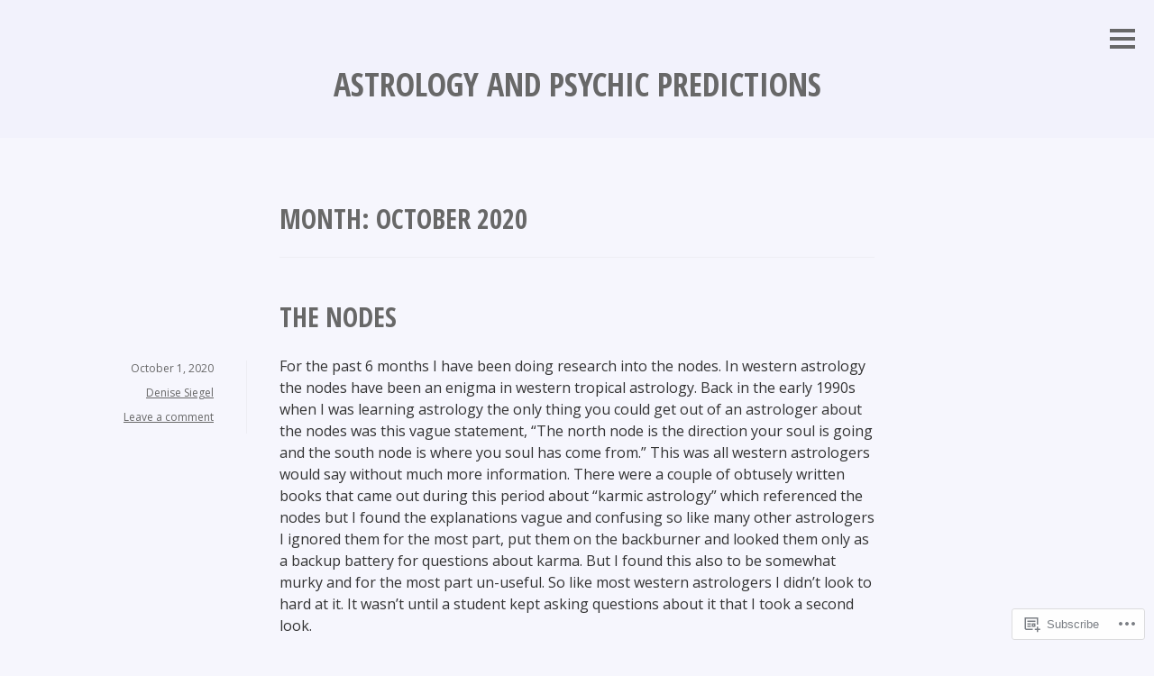

--- FILE ---
content_type: text/html; charset=UTF-8
request_url: https://astrologyandpsychicpredictions.wordpress.com/2020/10/
body_size: 18901
content:
<!DOCTYPE html>
<html lang="en">
<head>
<meta charset="UTF-8">
<meta name="viewport" content="width=device-width, initial-scale=1">
<link rel="profile" href="http://gmpg.org/xfn/11">
<link rel="pingback" href="https://astrologyandpsychicpredictions.wordpress.com/xmlrpc.php">

<title>October 2020 &#8211; Astrology and Psychic Predictions</title>
<meta name='robots' content='max-image-preview:large' />
<link rel='dns-prefetch' href='//s0.wp.com' />
<link rel='dns-prefetch' href='//fonts-api.wp.com' />
<link rel="alternate" type="application/rss+xml" title="Astrology and Psychic Predictions &raquo; Feed" href="https://astrologyandpsychicpredictions.wordpress.com/feed/" />
<link rel="alternate" type="application/rss+xml" title="Astrology and Psychic Predictions &raquo; Comments Feed" href="https://astrologyandpsychicpredictions.wordpress.com/comments/feed/" />
	<script type="text/javascript">
		/* <![CDATA[ */
		function addLoadEvent(func) {
			var oldonload = window.onload;
			if (typeof window.onload != 'function') {
				window.onload = func;
			} else {
				window.onload = function () {
					oldonload();
					func();
				}
			}
		}
		/* ]]> */
	</script>
	<style id='wp-emoji-styles-inline-css'>

	img.wp-smiley, img.emoji {
		display: inline !important;
		border: none !important;
		box-shadow: none !important;
		height: 1em !important;
		width: 1em !important;
		margin: 0 0.07em !important;
		vertical-align: -0.1em !important;
		background: none !important;
		padding: 0 !important;
	}
/*# sourceURL=wp-emoji-styles-inline-css */
</style>
<link crossorigin='anonymous' rel='stylesheet' id='all-css-2-1' href='/wp-content/plugins/gutenberg-core/v22.2.0/build/styles/block-library/style.css?m=1764855221i&cssminify=yes' type='text/css' media='all' />
<style id='wp-block-library-inline-css'>
.has-text-align-justify {
	text-align:justify;
}
.has-text-align-justify{text-align:justify;}

/*# sourceURL=wp-block-library-inline-css */
</style><style id='wp-block-paragraph-inline-css'>
.is-small-text{font-size:.875em}.is-regular-text{font-size:1em}.is-large-text{font-size:2.25em}.is-larger-text{font-size:3em}.has-drop-cap:not(:focus):first-letter{float:left;font-size:8.4em;font-style:normal;font-weight:100;line-height:.68;margin:.05em .1em 0 0;text-transform:uppercase}body.rtl .has-drop-cap:not(:focus):first-letter{float:none;margin-left:.1em}p.has-drop-cap.has-background{overflow:hidden}:root :where(p.has-background){padding:1.25em 2.375em}:where(p.has-text-color:not(.has-link-color)) a{color:inherit}p.has-text-align-left[style*="writing-mode:vertical-lr"],p.has-text-align-right[style*="writing-mode:vertical-rl"]{rotate:180deg}
/*# sourceURL=/wp-content/plugins/gutenberg-core/v22.2.0/build/styles/block-library/paragraph/style.css */
</style>
<style id='global-styles-inline-css'>
:root{--wp--preset--aspect-ratio--square: 1;--wp--preset--aspect-ratio--4-3: 4/3;--wp--preset--aspect-ratio--3-4: 3/4;--wp--preset--aspect-ratio--3-2: 3/2;--wp--preset--aspect-ratio--2-3: 2/3;--wp--preset--aspect-ratio--16-9: 16/9;--wp--preset--aspect-ratio--9-16: 9/16;--wp--preset--color--black: #000000;--wp--preset--color--cyan-bluish-gray: #abb8c3;--wp--preset--color--white: #ffffff;--wp--preset--color--pale-pink: #f78da7;--wp--preset--color--vivid-red: #cf2e2e;--wp--preset--color--luminous-vivid-orange: #ff6900;--wp--preset--color--luminous-vivid-amber: #fcb900;--wp--preset--color--light-green-cyan: #7bdcb5;--wp--preset--color--vivid-green-cyan: #00d084;--wp--preset--color--pale-cyan-blue: #8ed1fc;--wp--preset--color--vivid-cyan-blue: #0693e3;--wp--preset--color--vivid-purple: #9b51e0;--wp--preset--gradient--vivid-cyan-blue-to-vivid-purple: linear-gradient(135deg,rgb(6,147,227) 0%,rgb(155,81,224) 100%);--wp--preset--gradient--light-green-cyan-to-vivid-green-cyan: linear-gradient(135deg,rgb(122,220,180) 0%,rgb(0,208,130) 100%);--wp--preset--gradient--luminous-vivid-amber-to-luminous-vivid-orange: linear-gradient(135deg,rgb(252,185,0) 0%,rgb(255,105,0) 100%);--wp--preset--gradient--luminous-vivid-orange-to-vivid-red: linear-gradient(135deg,rgb(255,105,0) 0%,rgb(207,46,46) 100%);--wp--preset--gradient--very-light-gray-to-cyan-bluish-gray: linear-gradient(135deg,rgb(238,238,238) 0%,rgb(169,184,195) 100%);--wp--preset--gradient--cool-to-warm-spectrum: linear-gradient(135deg,rgb(74,234,220) 0%,rgb(151,120,209) 20%,rgb(207,42,186) 40%,rgb(238,44,130) 60%,rgb(251,105,98) 80%,rgb(254,248,76) 100%);--wp--preset--gradient--blush-light-purple: linear-gradient(135deg,rgb(255,206,236) 0%,rgb(152,150,240) 100%);--wp--preset--gradient--blush-bordeaux: linear-gradient(135deg,rgb(254,205,165) 0%,rgb(254,45,45) 50%,rgb(107,0,62) 100%);--wp--preset--gradient--luminous-dusk: linear-gradient(135deg,rgb(255,203,112) 0%,rgb(199,81,192) 50%,rgb(65,88,208) 100%);--wp--preset--gradient--pale-ocean: linear-gradient(135deg,rgb(255,245,203) 0%,rgb(182,227,212) 50%,rgb(51,167,181) 100%);--wp--preset--gradient--electric-grass: linear-gradient(135deg,rgb(202,248,128) 0%,rgb(113,206,126) 100%);--wp--preset--gradient--midnight: linear-gradient(135deg,rgb(2,3,129) 0%,rgb(40,116,252) 100%);--wp--preset--font-size--small: 13px;--wp--preset--font-size--medium: 20px;--wp--preset--font-size--large: 36px;--wp--preset--font-size--x-large: 42px;--wp--preset--font-family--albert-sans: 'Albert Sans', sans-serif;--wp--preset--font-family--alegreya: Alegreya, serif;--wp--preset--font-family--arvo: Arvo, serif;--wp--preset--font-family--bodoni-moda: 'Bodoni Moda', serif;--wp--preset--font-family--bricolage-grotesque: 'Bricolage Grotesque', sans-serif;--wp--preset--font-family--cabin: Cabin, sans-serif;--wp--preset--font-family--chivo: Chivo, sans-serif;--wp--preset--font-family--commissioner: Commissioner, sans-serif;--wp--preset--font-family--cormorant: Cormorant, serif;--wp--preset--font-family--courier-prime: 'Courier Prime', monospace;--wp--preset--font-family--crimson-pro: 'Crimson Pro', serif;--wp--preset--font-family--dm-mono: 'DM Mono', monospace;--wp--preset--font-family--dm-sans: 'DM Sans', sans-serif;--wp--preset--font-family--dm-serif-display: 'DM Serif Display', serif;--wp--preset--font-family--domine: Domine, serif;--wp--preset--font-family--eb-garamond: 'EB Garamond', serif;--wp--preset--font-family--epilogue: Epilogue, sans-serif;--wp--preset--font-family--fahkwang: Fahkwang, sans-serif;--wp--preset--font-family--figtree: Figtree, sans-serif;--wp--preset--font-family--fira-sans: 'Fira Sans', sans-serif;--wp--preset--font-family--fjalla-one: 'Fjalla One', sans-serif;--wp--preset--font-family--fraunces: Fraunces, serif;--wp--preset--font-family--gabarito: Gabarito, system-ui;--wp--preset--font-family--ibm-plex-mono: 'IBM Plex Mono', monospace;--wp--preset--font-family--ibm-plex-sans: 'IBM Plex Sans', sans-serif;--wp--preset--font-family--ibarra-real-nova: 'Ibarra Real Nova', serif;--wp--preset--font-family--instrument-serif: 'Instrument Serif', serif;--wp--preset--font-family--inter: Inter, sans-serif;--wp--preset--font-family--josefin-sans: 'Josefin Sans', sans-serif;--wp--preset--font-family--jost: Jost, sans-serif;--wp--preset--font-family--libre-baskerville: 'Libre Baskerville', serif;--wp--preset--font-family--libre-franklin: 'Libre Franklin', sans-serif;--wp--preset--font-family--literata: Literata, serif;--wp--preset--font-family--lora: Lora, serif;--wp--preset--font-family--merriweather: Merriweather, serif;--wp--preset--font-family--montserrat: Montserrat, sans-serif;--wp--preset--font-family--newsreader: Newsreader, serif;--wp--preset--font-family--noto-sans-mono: 'Noto Sans Mono', sans-serif;--wp--preset--font-family--nunito: Nunito, sans-serif;--wp--preset--font-family--open-sans: 'Open Sans', sans-serif;--wp--preset--font-family--overpass: Overpass, sans-serif;--wp--preset--font-family--pt-serif: 'PT Serif', serif;--wp--preset--font-family--petrona: Petrona, serif;--wp--preset--font-family--piazzolla: Piazzolla, serif;--wp--preset--font-family--playfair-display: 'Playfair Display', serif;--wp--preset--font-family--plus-jakarta-sans: 'Plus Jakarta Sans', sans-serif;--wp--preset--font-family--poppins: Poppins, sans-serif;--wp--preset--font-family--raleway: Raleway, sans-serif;--wp--preset--font-family--roboto: Roboto, sans-serif;--wp--preset--font-family--roboto-slab: 'Roboto Slab', serif;--wp--preset--font-family--rubik: Rubik, sans-serif;--wp--preset--font-family--rufina: Rufina, serif;--wp--preset--font-family--sora: Sora, sans-serif;--wp--preset--font-family--source-sans-3: 'Source Sans 3', sans-serif;--wp--preset--font-family--source-serif-4: 'Source Serif 4', serif;--wp--preset--font-family--space-mono: 'Space Mono', monospace;--wp--preset--font-family--syne: Syne, sans-serif;--wp--preset--font-family--texturina: Texturina, serif;--wp--preset--font-family--urbanist: Urbanist, sans-serif;--wp--preset--font-family--work-sans: 'Work Sans', sans-serif;--wp--preset--spacing--20: 0.44rem;--wp--preset--spacing--30: 0.67rem;--wp--preset--spacing--40: 1rem;--wp--preset--spacing--50: 1.5rem;--wp--preset--spacing--60: 2.25rem;--wp--preset--spacing--70: 3.38rem;--wp--preset--spacing--80: 5.06rem;--wp--preset--shadow--natural: 6px 6px 9px rgba(0, 0, 0, 0.2);--wp--preset--shadow--deep: 12px 12px 50px rgba(0, 0, 0, 0.4);--wp--preset--shadow--sharp: 6px 6px 0px rgba(0, 0, 0, 0.2);--wp--preset--shadow--outlined: 6px 6px 0px -3px rgb(255, 255, 255), 6px 6px rgb(0, 0, 0);--wp--preset--shadow--crisp: 6px 6px 0px rgb(0, 0, 0);}:where(.is-layout-flex){gap: 0.5em;}:where(.is-layout-grid){gap: 0.5em;}body .is-layout-flex{display: flex;}.is-layout-flex{flex-wrap: wrap;align-items: center;}.is-layout-flex > :is(*, div){margin: 0;}body .is-layout-grid{display: grid;}.is-layout-grid > :is(*, div){margin: 0;}:where(.wp-block-columns.is-layout-flex){gap: 2em;}:where(.wp-block-columns.is-layout-grid){gap: 2em;}:where(.wp-block-post-template.is-layout-flex){gap: 1.25em;}:where(.wp-block-post-template.is-layout-grid){gap: 1.25em;}.has-black-color{color: var(--wp--preset--color--black) !important;}.has-cyan-bluish-gray-color{color: var(--wp--preset--color--cyan-bluish-gray) !important;}.has-white-color{color: var(--wp--preset--color--white) !important;}.has-pale-pink-color{color: var(--wp--preset--color--pale-pink) !important;}.has-vivid-red-color{color: var(--wp--preset--color--vivid-red) !important;}.has-luminous-vivid-orange-color{color: var(--wp--preset--color--luminous-vivid-orange) !important;}.has-luminous-vivid-amber-color{color: var(--wp--preset--color--luminous-vivid-amber) !important;}.has-light-green-cyan-color{color: var(--wp--preset--color--light-green-cyan) !important;}.has-vivid-green-cyan-color{color: var(--wp--preset--color--vivid-green-cyan) !important;}.has-pale-cyan-blue-color{color: var(--wp--preset--color--pale-cyan-blue) !important;}.has-vivid-cyan-blue-color{color: var(--wp--preset--color--vivid-cyan-blue) !important;}.has-vivid-purple-color{color: var(--wp--preset--color--vivid-purple) !important;}.has-black-background-color{background-color: var(--wp--preset--color--black) !important;}.has-cyan-bluish-gray-background-color{background-color: var(--wp--preset--color--cyan-bluish-gray) !important;}.has-white-background-color{background-color: var(--wp--preset--color--white) !important;}.has-pale-pink-background-color{background-color: var(--wp--preset--color--pale-pink) !important;}.has-vivid-red-background-color{background-color: var(--wp--preset--color--vivid-red) !important;}.has-luminous-vivid-orange-background-color{background-color: var(--wp--preset--color--luminous-vivid-orange) !important;}.has-luminous-vivid-amber-background-color{background-color: var(--wp--preset--color--luminous-vivid-amber) !important;}.has-light-green-cyan-background-color{background-color: var(--wp--preset--color--light-green-cyan) !important;}.has-vivid-green-cyan-background-color{background-color: var(--wp--preset--color--vivid-green-cyan) !important;}.has-pale-cyan-blue-background-color{background-color: var(--wp--preset--color--pale-cyan-blue) !important;}.has-vivid-cyan-blue-background-color{background-color: var(--wp--preset--color--vivid-cyan-blue) !important;}.has-vivid-purple-background-color{background-color: var(--wp--preset--color--vivid-purple) !important;}.has-black-border-color{border-color: var(--wp--preset--color--black) !important;}.has-cyan-bluish-gray-border-color{border-color: var(--wp--preset--color--cyan-bluish-gray) !important;}.has-white-border-color{border-color: var(--wp--preset--color--white) !important;}.has-pale-pink-border-color{border-color: var(--wp--preset--color--pale-pink) !important;}.has-vivid-red-border-color{border-color: var(--wp--preset--color--vivid-red) !important;}.has-luminous-vivid-orange-border-color{border-color: var(--wp--preset--color--luminous-vivid-orange) !important;}.has-luminous-vivid-amber-border-color{border-color: var(--wp--preset--color--luminous-vivid-amber) !important;}.has-light-green-cyan-border-color{border-color: var(--wp--preset--color--light-green-cyan) !important;}.has-vivid-green-cyan-border-color{border-color: var(--wp--preset--color--vivid-green-cyan) !important;}.has-pale-cyan-blue-border-color{border-color: var(--wp--preset--color--pale-cyan-blue) !important;}.has-vivid-cyan-blue-border-color{border-color: var(--wp--preset--color--vivid-cyan-blue) !important;}.has-vivid-purple-border-color{border-color: var(--wp--preset--color--vivid-purple) !important;}.has-vivid-cyan-blue-to-vivid-purple-gradient-background{background: var(--wp--preset--gradient--vivid-cyan-blue-to-vivid-purple) !important;}.has-light-green-cyan-to-vivid-green-cyan-gradient-background{background: var(--wp--preset--gradient--light-green-cyan-to-vivid-green-cyan) !important;}.has-luminous-vivid-amber-to-luminous-vivid-orange-gradient-background{background: var(--wp--preset--gradient--luminous-vivid-amber-to-luminous-vivid-orange) !important;}.has-luminous-vivid-orange-to-vivid-red-gradient-background{background: var(--wp--preset--gradient--luminous-vivid-orange-to-vivid-red) !important;}.has-very-light-gray-to-cyan-bluish-gray-gradient-background{background: var(--wp--preset--gradient--very-light-gray-to-cyan-bluish-gray) !important;}.has-cool-to-warm-spectrum-gradient-background{background: var(--wp--preset--gradient--cool-to-warm-spectrum) !important;}.has-blush-light-purple-gradient-background{background: var(--wp--preset--gradient--blush-light-purple) !important;}.has-blush-bordeaux-gradient-background{background: var(--wp--preset--gradient--blush-bordeaux) !important;}.has-luminous-dusk-gradient-background{background: var(--wp--preset--gradient--luminous-dusk) !important;}.has-pale-ocean-gradient-background{background: var(--wp--preset--gradient--pale-ocean) !important;}.has-electric-grass-gradient-background{background: var(--wp--preset--gradient--electric-grass) !important;}.has-midnight-gradient-background{background: var(--wp--preset--gradient--midnight) !important;}.has-small-font-size{font-size: var(--wp--preset--font-size--small) !important;}.has-medium-font-size{font-size: var(--wp--preset--font-size--medium) !important;}.has-large-font-size{font-size: var(--wp--preset--font-size--large) !important;}.has-x-large-font-size{font-size: var(--wp--preset--font-size--x-large) !important;}.has-albert-sans-font-family{font-family: var(--wp--preset--font-family--albert-sans) !important;}.has-alegreya-font-family{font-family: var(--wp--preset--font-family--alegreya) !important;}.has-arvo-font-family{font-family: var(--wp--preset--font-family--arvo) !important;}.has-bodoni-moda-font-family{font-family: var(--wp--preset--font-family--bodoni-moda) !important;}.has-bricolage-grotesque-font-family{font-family: var(--wp--preset--font-family--bricolage-grotesque) !important;}.has-cabin-font-family{font-family: var(--wp--preset--font-family--cabin) !important;}.has-chivo-font-family{font-family: var(--wp--preset--font-family--chivo) !important;}.has-commissioner-font-family{font-family: var(--wp--preset--font-family--commissioner) !important;}.has-cormorant-font-family{font-family: var(--wp--preset--font-family--cormorant) !important;}.has-courier-prime-font-family{font-family: var(--wp--preset--font-family--courier-prime) !important;}.has-crimson-pro-font-family{font-family: var(--wp--preset--font-family--crimson-pro) !important;}.has-dm-mono-font-family{font-family: var(--wp--preset--font-family--dm-mono) !important;}.has-dm-sans-font-family{font-family: var(--wp--preset--font-family--dm-sans) !important;}.has-dm-serif-display-font-family{font-family: var(--wp--preset--font-family--dm-serif-display) !important;}.has-domine-font-family{font-family: var(--wp--preset--font-family--domine) !important;}.has-eb-garamond-font-family{font-family: var(--wp--preset--font-family--eb-garamond) !important;}.has-epilogue-font-family{font-family: var(--wp--preset--font-family--epilogue) !important;}.has-fahkwang-font-family{font-family: var(--wp--preset--font-family--fahkwang) !important;}.has-figtree-font-family{font-family: var(--wp--preset--font-family--figtree) !important;}.has-fira-sans-font-family{font-family: var(--wp--preset--font-family--fira-sans) !important;}.has-fjalla-one-font-family{font-family: var(--wp--preset--font-family--fjalla-one) !important;}.has-fraunces-font-family{font-family: var(--wp--preset--font-family--fraunces) !important;}.has-gabarito-font-family{font-family: var(--wp--preset--font-family--gabarito) !important;}.has-ibm-plex-mono-font-family{font-family: var(--wp--preset--font-family--ibm-plex-mono) !important;}.has-ibm-plex-sans-font-family{font-family: var(--wp--preset--font-family--ibm-plex-sans) !important;}.has-ibarra-real-nova-font-family{font-family: var(--wp--preset--font-family--ibarra-real-nova) !important;}.has-instrument-serif-font-family{font-family: var(--wp--preset--font-family--instrument-serif) !important;}.has-inter-font-family{font-family: var(--wp--preset--font-family--inter) !important;}.has-josefin-sans-font-family{font-family: var(--wp--preset--font-family--josefin-sans) !important;}.has-jost-font-family{font-family: var(--wp--preset--font-family--jost) !important;}.has-libre-baskerville-font-family{font-family: var(--wp--preset--font-family--libre-baskerville) !important;}.has-libre-franklin-font-family{font-family: var(--wp--preset--font-family--libre-franklin) !important;}.has-literata-font-family{font-family: var(--wp--preset--font-family--literata) !important;}.has-lora-font-family{font-family: var(--wp--preset--font-family--lora) !important;}.has-merriweather-font-family{font-family: var(--wp--preset--font-family--merriweather) !important;}.has-montserrat-font-family{font-family: var(--wp--preset--font-family--montserrat) !important;}.has-newsreader-font-family{font-family: var(--wp--preset--font-family--newsreader) !important;}.has-noto-sans-mono-font-family{font-family: var(--wp--preset--font-family--noto-sans-mono) !important;}.has-nunito-font-family{font-family: var(--wp--preset--font-family--nunito) !important;}.has-open-sans-font-family{font-family: var(--wp--preset--font-family--open-sans) !important;}.has-overpass-font-family{font-family: var(--wp--preset--font-family--overpass) !important;}.has-pt-serif-font-family{font-family: var(--wp--preset--font-family--pt-serif) !important;}.has-petrona-font-family{font-family: var(--wp--preset--font-family--petrona) !important;}.has-piazzolla-font-family{font-family: var(--wp--preset--font-family--piazzolla) !important;}.has-playfair-display-font-family{font-family: var(--wp--preset--font-family--playfair-display) !important;}.has-plus-jakarta-sans-font-family{font-family: var(--wp--preset--font-family--plus-jakarta-sans) !important;}.has-poppins-font-family{font-family: var(--wp--preset--font-family--poppins) !important;}.has-raleway-font-family{font-family: var(--wp--preset--font-family--raleway) !important;}.has-roboto-font-family{font-family: var(--wp--preset--font-family--roboto) !important;}.has-roboto-slab-font-family{font-family: var(--wp--preset--font-family--roboto-slab) !important;}.has-rubik-font-family{font-family: var(--wp--preset--font-family--rubik) !important;}.has-rufina-font-family{font-family: var(--wp--preset--font-family--rufina) !important;}.has-sora-font-family{font-family: var(--wp--preset--font-family--sora) !important;}.has-source-sans-3-font-family{font-family: var(--wp--preset--font-family--source-sans-3) !important;}.has-source-serif-4-font-family{font-family: var(--wp--preset--font-family--source-serif-4) !important;}.has-space-mono-font-family{font-family: var(--wp--preset--font-family--space-mono) !important;}.has-syne-font-family{font-family: var(--wp--preset--font-family--syne) !important;}.has-texturina-font-family{font-family: var(--wp--preset--font-family--texturina) !important;}.has-urbanist-font-family{font-family: var(--wp--preset--font-family--urbanist) !important;}.has-work-sans-font-family{font-family: var(--wp--preset--font-family--work-sans) !important;}
/*# sourceURL=global-styles-inline-css */
</style>

<style id='classic-theme-styles-inline-css'>
/*! This file is auto-generated */
.wp-block-button__link{color:#fff;background-color:#32373c;border-radius:9999px;box-shadow:none;text-decoration:none;padding:calc(.667em + 2px) calc(1.333em + 2px);font-size:1.125em}.wp-block-file__button{background:#32373c;color:#fff;text-decoration:none}
/*# sourceURL=/wp-includes/css/classic-themes.min.css */
</style>
<link crossorigin='anonymous' rel='stylesheet' id='all-css-4-1' href='/_static/??-eJx9j9EKwjAMRX/INnROthfxU2TtwuzWtKVpHf69FWUKii8hCfecEFijMMFn9BmiK5P1DCZoF8zC0EjVSyXYUnQoEl5lC6PlvCUE55tDaZh38CGiIt6uhHVPcciPBOFoB3RINfYPW2NlhNYxIbOolWwhkS8V5H/cjDkOZnnNQCF4OFtvYEKPyVaCf7df0uctiEUDWe/DCtuvJzqq7rBv+rZT7XwHq/Z3nA==&cssminify=yes' type='text/css' media='all' />
<link rel='stylesheet' id='minnow-opensans-css' href='https://fonts-api.wp.com/css?family=Open+Sans%3A300%2C400%2C700%2C700italic%2C400italic%2C300italic%7COpen+Sans+Condensed%3A700%2C700italic&#038;subset=latin%2Clatin-ext' media='all' />
<link crossorigin='anonymous' rel='stylesheet' id='all-css-6-1' href='/wp-content/themes/pub/minnow/inc/style-wpcom.css?m=1413892057i&cssminify=yes' type='text/css' media='all' />
<style id='jetpack_facebook_likebox-inline-css'>
.widget_facebook_likebox {
	overflow: hidden;
}

/*# sourceURL=/wp-content/mu-plugins/jetpack-plugin/moon/modules/widgets/facebook-likebox/style.css */
</style>
<link crossorigin='anonymous' rel='stylesheet' id='all-css-8-1' href='/_static/??-eJzTLy/QTc7PK0nNK9HPLdUtyClNz8wr1i9KTcrJTwcy0/WTi5G5ekCujj52Temp+bo5+cmJJZn5eSgc3bScxMwikFb7XFtDE1NLExMLc0OTLACohS2q&cssminify=yes' type='text/css' media='all' />
<link crossorigin='anonymous' rel='stylesheet' id='print-css-9-1' href='/wp-content/mu-plugins/global-print/global-print.css?m=1465851035i&cssminify=yes' type='text/css' media='print' />
<style id='jetpack-global-styles-frontend-style-inline-css'>
:root { --font-headings: unset; --font-base: unset; --font-headings-default: -apple-system,BlinkMacSystemFont,"Segoe UI",Roboto,Oxygen-Sans,Ubuntu,Cantarell,"Helvetica Neue",sans-serif; --font-base-default: -apple-system,BlinkMacSystemFont,"Segoe UI",Roboto,Oxygen-Sans,Ubuntu,Cantarell,"Helvetica Neue",sans-serif;}
/*# sourceURL=jetpack-global-styles-frontend-style-inline-css */
</style>
<link crossorigin='anonymous' rel='stylesheet' id='all-css-12-1' href='/wp-content/themes/h4/global.css?m=1420737423i&cssminify=yes' type='text/css' media='all' />
<script type="text/javascript" id="wpcom-actionbar-placeholder-js-extra">
/* <![CDATA[ */
var actionbardata = {"siteID":"4870179","postID":"0","siteURL":"https://astrologyandpsychicpredictions.wordpress.com","xhrURL":"https://astrologyandpsychicpredictions.wordpress.com/wp-admin/admin-ajax.php","nonce":"2b4b87fe72","isLoggedIn":"","statusMessage":"","subsEmailDefault":"instantly","proxyScriptUrl":"https://s0.wp.com/wp-content/js/wpcom-proxy-request.js?m=1513050504i&amp;ver=20211021","i18n":{"followedText":"New posts from this site will now appear in your \u003Ca href=\"https://wordpress.com/reader\"\u003EReader\u003C/a\u003E","foldBar":"Collapse this bar","unfoldBar":"Expand this bar","shortLinkCopied":"Shortlink copied to clipboard."}};
//# sourceURL=wpcom-actionbar-placeholder-js-extra
/* ]]> */
</script>
<script type="text/javascript" id="jetpack-mu-wpcom-settings-js-before">
/* <![CDATA[ */
var JETPACK_MU_WPCOM_SETTINGS = {"assetsUrl":"https://s0.wp.com/wp-content/mu-plugins/jetpack-mu-wpcom-plugin/moon/jetpack_vendor/automattic/jetpack-mu-wpcom/src/build/"};
//# sourceURL=jetpack-mu-wpcom-settings-js-before
/* ]]> */
</script>
<script crossorigin='anonymous' type='text/javascript'  src='/_static/??-eJzTLy/QTc7PK0nNK9HPKtYvyinRLSjKr6jUyyrW0QfKZeYl55SmpBaDJLMKS1OLKqGUXm5mHkFFurmZ6UWJJalQxfa5tobmRgamxgZmFpZZACbyLJI='></script>
<script type="text/javascript" id="rlt-proxy-js-after">
/* <![CDATA[ */
	rltInitialize( {"token":null,"iframeOrigins":["https:\/\/widgets.wp.com"]} );
//# sourceURL=rlt-proxy-js-after
/* ]]> */
</script>
<link rel="EditURI" type="application/rsd+xml" title="RSD" href="https://astrologyandpsychicpredictions.wordpress.com/xmlrpc.php?rsd" />
<meta name="generator" content="WordPress.com" />

<!-- Jetpack Open Graph Tags -->
<meta property="og:type" content="website" />
<meta property="og:title" content="October 2020 &#8211; Astrology and Psychic Predictions" />
<meta property="og:site_name" content="Astrology and Psychic Predictions" />
<meta property="og:image" content="https://astrologyandpsychicpredictions.wordpress.com/wp-content/uploads/2017/03/cropped-img_4899.jpg?w=200" />
<meta property="og:image:width" content="200" />
<meta property="og:image:height" content="200" />
<meta property="og:image:alt" content="" />
<meta property="og:locale" content="en_US" />
<meta property="fb:app_id" content="249643311490" />
<meta name="twitter:creator" content="@astromother" />

<!-- End Jetpack Open Graph Tags -->
<link rel='openid.server' href='https://astrologyandpsychicpredictions.wordpress.com/?openidserver=1' />
<link rel='openid.delegate' href='https://astrologyandpsychicpredictions.wordpress.com/' />
<link rel="search" type="application/opensearchdescription+xml" href="https://astrologyandpsychicpredictions.wordpress.com/osd.xml" title="Astrology and Psychic Predictions" />
<link rel="search" type="application/opensearchdescription+xml" href="https://s1.wp.com/opensearch.xml" title="WordPress.com" />
<meta name="theme-color" content="#f6f6fd" />
<style type="text/css">.recentcomments a{display:inline !important;padding:0 !important;margin:0 !important;}</style>		<style type="text/css">
			.recentcomments a {
				display: inline !important;
				padding: 0 !important;
				margin: 0 !important;
			}

			table.recentcommentsavatartop img.avatar, table.recentcommentsavatarend img.avatar {
				border: 0px;
				margin: 0;
			}

			table.recentcommentsavatartop a, table.recentcommentsavatarend a {
				border: 0px !important;
				background-color: transparent !important;
			}

			td.recentcommentsavatarend, td.recentcommentsavatartop {
				padding: 0px 0px 1px 0px;
				margin: 0px;
			}

			td.recentcommentstextend {
				border: none !important;
				padding: 0px 0px 2px 10px;
			}

			.rtl td.recentcommentstextend {
				padding: 0px 10px 2px 0px;
			}

			td.recentcommentstexttop {
				border: none;
				padding: 0px 0px 0px 10px;
			}

			.rtl td.recentcommentstexttop {
				padding: 0px 10px 0px 0px;
			}
		</style>
		<meta name="description" content="1 post published by Denise Siegel during October 2020" />
<style type="text/css" id="custom-background-css">
body.custom-background { background-color: #f6f6fd; }
</style>
	<style type="text/css" id="custom-colors-css">.social-links ul a:before { color: #000000;}
.menu-toggle, .menu-toggle:before, .menu-toggle:after { border-color: #686868;}
#infinite-footer .blog-info a,#infinite-footer .blog-info a:visited { color: #111111;}
#infinite-footer .container, body { color: #333333;}
blockquote { color: #666666;}
#infinite-footer .blog-credits, #infinite-footer .blog-credits a, #infinite-footer .blog-credits a:hover, #infinite-footer .blog-info a, #infinite-footer .blog-info a:visited, #infinite-footer .blog-info a:hover { color: #666666;}
#infinite-handle span:hover, button:hover, input[type="button"]:hover, input[type="reset"]:hover, input[type="submit"]:hover { border-color: #686868;}
#infinite-handle span:hover, button:hover, input[type="button"]:hover, input[type="reset"]:hover, input[type="submit"]:hover, .wp-caption-text, .comment-reply-link, .comment-reply-link:visited, .comment-metadata, .comment-metadata a, .comment-metadata a:visited { color: #686868;}
.site-footer, .site-footer a, .site-footer a:visited, .page-header { color: #686868;}
.entry-format a:hover { border-color: #686868;}
.entry-format a:hover, .entry-format a:active, .entry-format a:focus, #respond h3, .comments-title, .entry-meta, .entry-meta a, .entry-meta a:visited, .entry-meta a:active, .entry-meta a:hover, .entry-meta a:focus { color: #686868;}
.page-header, .hentry, .entry-meta, td, th { border-color: #cccccc;}
.page-header, .hentry, .entry-meta, td, th { border-color: rgba( 204, 204, 204, 0.2 );}
#infinite-handle span, button, input[type="button"], input[type="reset"], input[type="submit"], .entry-format a, .entry-format a:visited { color: #686868;}
#infinite-handle span, button, input[type="button"], input[type="reset"], input[type="submit"], .entry-format a { border-color: #686868;}
.entry-meta, .entry-meta a, .entry-meta a:visited, .entry-meta a:active, .entry-meta a:hover, .entry-meta a:focus { color: #686868;}
#infinite-footer .container, body, .entry-format:before, .entry-format a, #infinite-handle span, button, input[type="button"], input[type="reset"], input[type="submit"] { background-color: #f6f6fd;}
.site-header, tr:nth-of-type(2n), blockquote, pre, .wp-caption { background-color: #F2F2FC;}
.slide-menu { background-color: #EEEEFB;}
blockquote { border-color: #EEEEFB;}
.social-links ul a:before { background-color: #777777;}
.social-links ul a:hover:before { background-color: #777777;}
.social-links ul a:hover:before { background-color: rgba( 119, 119, 119, 0.75 );}
.menu-toggle:hover, .menu-toggle:hover:before, .menu-toggle:hover:after, .menu-toggle:active, .menu-toggle:active:before, .menu-toggle:active:after, .menu-toggle:focus, .menu-toggle:focus:before, .menu-toggle:focus:after, .sidebar-open .menu-toggle, .sidebar-open .menu-toggle:before, .sidebar-open .menu-toggle:after { border-color: #686868;}
.comment-author, .comment-author a, .comment-author a:visited { color: #686868;}
a, a:visited, a:active, a:focus, a:hover { color: #686868;}
.entry-title, .entry-title a, .entry-title a:visited { color: #686868;}
h1, h2, h3, h4, h5, h6 { color: #686868;}
.widget-title { color: #686868;}
.site-title a, .site-title a:visited, .site-title a:hover { color: #686868;}
</style>
<link rel="icon" href="https://astrologyandpsychicpredictions.wordpress.com/wp-content/uploads/2017/03/cropped-img_4899.jpg?w=32" sizes="32x32" />
<link rel="icon" href="https://astrologyandpsychicpredictions.wordpress.com/wp-content/uploads/2017/03/cropped-img_4899.jpg?w=192" sizes="192x192" />
<link rel="apple-touch-icon" href="https://astrologyandpsychicpredictions.wordpress.com/wp-content/uploads/2017/03/cropped-img_4899.jpg?w=180" />
<meta name="msapplication-TileImage" content="https://astrologyandpsychicpredictions.wordpress.com/wp-content/uploads/2017/03/cropped-img_4899.jpg?w=270" />
</head>

<body class="archive date custom-background wp-theme-pubminnow customizer-styles-applied widgets-hidden jetpack-reblog-enabled">
<div id="page" class="hfeed site">
	<a class="skip-link screen-reader-text" href="#content">Skip to content</a>

	<header id="masthead" class="site-header" role="banner">

		<div class="site-branding">
							<a href="https://astrologyandpsychicpredictions.wordpress.com/" class="site-logo-link" rel="home" itemprop="url"></a>						<h1 class="site-title"><a href="https://astrologyandpsychicpredictions.wordpress.com/" rel="home">Astrology and Psychic Predictions</a></h1>
			<h2 class="site-description">AstrologyandPsychicPredictions.com weblog</h2>
		</div>

		
					<button class="menu-toggle" title="Sidebar"><span class="screen-reader-text">Sidebar</span></button>
				<div class="slide-menu">
							<h2 class="widget-title">Menu</h2>
				<nav id="site-navigation" class="main-navigation" role="navigation">
									</nav><!-- #site-navigation -->
			
			
<div id="secondary" class="widget-area clear" role="complementary">
	<aside id="pages-2" class="widget widget_pages"><h1 class="widget-title">Pages</h1>
			<ul>
				<li class="page_item page-item-2"><a href="https://astrologyandpsychicpredictions.wordpress.com/about/">About Me</a></li>
<li class="page_item page-item-4607"><a href="https://astrologyandpsychicpredictions.wordpress.com/book-a-reading-now/">Book A Reading&nbsp;Now!</a></li>
<li class="page_item page-item-1108"><a href="https://astrologyandpsychicpredictions.wordpress.com/dream-journal/">Dream Journal</a></li>
<li class="page_item page-item-2799"><a href="https://astrologyandpsychicpredictions.wordpress.com/how-to-get-a-reading/">How to get a&nbsp;reading</a></li>
<li class="page_item page-item-4633"><a href="https://astrologyandpsychicpredictions.wordpress.com/introductory-reading-prices/">Introductory reading prices</a></li>
<li class="page_item page-item-4546"><a href="https://astrologyandpsychicpredictions.wordpress.com/">My Basics</a></li>
<li class="page_item page-item-1627"><a href="https://astrologyandpsychicpredictions.wordpress.com/prayer-petitions/">Prayer Petitions</a></li>
<li class="page_item page-item-4544"><a href="https://astrologyandpsychicpredictions.wordpress.com/want-a-reading/">Want a reading?</a></li>
			</ul>

			</aside><aside id="calendar-2" class="widget widget_calendar"><div id="calendar_wrap" class="calendar_wrap"><table id="wp-calendar" class="wp-calendar-table">
	<caption>October 2020</caption>
	<thead>
	<tr>
		<th scope="col" aria-label="Monday">M</th>
		<th scope="col" aria-label="Tuesday">T</th>
		<th scope="col" aria-label="Wednesday">W</th>
		<th scope="col" aria-label="Thursday">T</th>
		<th scope="col" aria-label="Friday">F</th>
		<th scope="col" aria-label="Saturday">S</th>
		<th scope="col" aria-label="Sunday">S</th>
	</tr>
	</thead>
	<tbody>
	<tr>
		<td colspan="3" class="pad">&nbsp;</td><td><a href="https://astrologyandpsychicpredictions.wordpress.com/2020/10/01/" aria-label="Posts published on October 1, 2020">1</a></td><td>2</td><td>3</td><td>4</td>
	</tr>
	<tr>
		<td>5</td><td>6</td><td>7</td><td>8</td><td>9</td><td>10</td><td>11</td>
	</tr>
	<tr>
		<td>12</td><td>13</td><td>14</td><td>15</td><td>16</td><td>17</td><td>18</td>
	</tr>
	<tr>
		<td>19</td><td>20</td><td>21</td><td>22</td><td>23</td><td>24</td><td>25</td>
	</tr>
	<tr>
		<td>26</td><td>27</td><td>28</td><td>29</td><td>30</td><td>31</td>
		<td class="pad" colspan="1">&nbsp;</td>
	</tr>
	</tbody>
	</table><nav aria-label="Previous and next months" class="wp-calendar-nav">
		<span class="wp-calendar-nav-prev"><a href="https://astrologyandpsychicpredictions.wordpress.com/2020/09/">&laquo; Sep</a></span>
		<span class="pad">&nbsp;</span>
		<span class="wp-calendar-nav-next"><a href="https://astrologyandpsychicpredictions.wordpress.com/2021/02/">Feb &raquo;</a></span>
	</nav></div></aside><aside id="archives-2" class="widget widget_archive"><h1 class="widget-title">Archives</h1>
			<ul>
					<li><a href='https://astrologyandpsychicpredictions.wordpress.com/2024/03/'>March 2024</a></li>
	<li><a href='https://astrologyandpsychicpredictions.wordpress.com/2023/12/'>December 2023</a></li>
	<li><a href='https://astrologyandpsychicpredictions.wordpress.com/2022/12/'>December 2022</a></li>
	<li><a href='https://astrologyandpsychicpredictions.wordpress.com/2022/11/'>November 2022</a></li>
	<li><a href='https://astrologyandpsychicpredictions.wordpress.com/2022/10/'>October 2022</a></li>
	<li><a href='https://astrologyandpsychicpredictions.wordpress.com/2022/09/'>September 2022</a></li>
	<li><a href='https://astrologyandpsychicpredictions.wordpress.com/2022/08/'>August 2022</a></li>
	<li><a href='https://astrologyandpsychicpredictions.wordpress.com/2022/07/'>July 2022</a></li>
	<li><a href='https://astrologyandpsychicpredictions.wordpress.com/2022/01/'>January 2022</a></li>
	<li><a href='https://astrologyandpsychicpredictions.wordpress.com/2021/11/'>November 2021</a></li>
	<li><a href='https://astrologyandpsychicpredictions.wordpress.com/2021/10/'>October 2021</a></li>
	<li><a href='https://astrologyandpsychicpredictions.wordpress.com/2021/09/'>September 2021</a></li>
	<li><a href='https://astrologyandpsychicpredictions.wordpress.com/2021/08/'>August 2021</a></li>
	<li><a href='https://astrologyandpsychicpredictions.wordpress.com/2021/04/'>April 2021</a></li>
	<li><a href='https://astrologyandpsychicpredictions.wordpress.com/2021/02/'>February 2021</a></li>
	<li><a href='https://astrologyandpsychicpredictions.wordpress.com/2020/10/' aria-current="page">October 2020</a></li>
	<li><a href='https://astrologyandpsychicpredictions.wordpress.com/2020/09/'>September 2020</a></li>
	<li><a href='https://astrologyandpsychicpredictions.wordpress.com/2020/08/'>August 2020</a></li>
	<li><a href='https://astrologyandpsychicpredictions.wordpress.com/2020/07/'>July 2020</a></li>
	<li><a href='https://astrologyandpsychicpredictions.wordpress.com/2020/06/'>June 2020</a></li>
	<li><a href='https://astrologyandpsychicpredictions.wordpress.com/2020/05/'>May 2020</a></li>
	<li><a href='https://astrologyandpsychicpredictions.wordpress.com/2020/04/'>April 2020</a></li>
	<li><a href='https://astrologyandpsychicpredictions.wordpress.com/2020/02/'>February 2020</a></li>
	<li><a href='https://astrologyandpsychicpredictions.wordpress.com/2019/11/'>November 2019</a></li>
	<li><a href='https://astrologyandpsychicpredictions.wordpress.com/2019/06/'>June 2019</a></li>
	<li><a href='https://astrologyandpsychicpredictions.wordpress.com/2019/01/'>January 2019</a></li>
	<li><a href='https://astrologyandpsychicpredictions.wordpress.com/2018/10/'>October 2018</a></li>
	<li><a href='https://astrologyandpsychicpredictions.wordpress.com/2018/09/'>September 2018</a></li>
	<li><a href='https://astrologyandpsychicpredictions.wordpress.com/2018/08/'>August 2018</a></li>
	<li><a href='https://astrologyandpsychicpredictions.wordpress.com/2018/06/'>June 2018</a></li>
	<li><a href='https://astrologyandpsychicpredictions.wordpress.com/2018/05/'>May 2018</a></li>
	<li><a href='https://astrologyandpsychicpredictions.wordpress.com/2018/03/'>March 2018</a></li>
	<li><a href='https://astrologyandpsychicpredictions.wordpress.com/2018/02/'>February 2018</a></li>
	<li><a href='https://astrologyandpsychicpredictions.wordpress.com/2018/01/'>January 2018</a></li>
	<li><a href='https://astrologyandpsychicpredictions.wordpress.com/2017/12/'>December 2017</a></li>
	<li><a href='https://astrologyandpsychicpredictions.wordpress.com/2017/11/'>November 2017</a></li>
	<li><a href='https://astrologyandpsychicpredictions.wordpress.com/2017/10/'>October 2017</a></li>
	<li><a href='https://astrologyandpsychicpredictions.wordpress.com/2017/08/'>August 2017</a></li>
	<li><a href='https://astrologyandpsychicpredictions.wordpress.com/2017/07/'>July 2017</a></li>
	<li><a href='https://astrologyandpsychicpredictions.wordpress.com/2017/06/'>June 2017</a></li>
	<li><a href='https://astrologyandpsychicpredictions.wordpress.com/2017/05/'>May 2017</a></li>
	<li><a href='https://astrologyandpsychicpredictions.wordpress.com/2017/04/'>April 2017</a></li>
	<li><a href='https://astrologyandpsychicpredictions.wordpress.com/2017/03/'>March 2017</a></li>
	<li><a href='https://astrologyandpsychicpredictions.wordpress.com/2017/02/'>February 2017</a></li>
	<li><a href='https://astrologyandpsychicpredictions.wordpress.com/2016/12/'>December 2016</a></li>
	<li><a href='https://astrologyandpsychicpredictions.wordpress.com/2016/11/'>November 2016</a></li>
	<li><a href='https://astrologyandpsychicpredictions.wordpress.com/2016/10/'>October 2016</a></li>
	<li><a href='https://astrologyandpsychicpredictions.wordpress.com/2016/08/'>August 2016</a></li>
	<li><a href='https://astrologyandpsychicpredictions.wordpress.com/2016/06/'>June 2016</a></li>
	<li><a href='https://astrologyandpsychicpredictions.wordpress.com/2016/03/'>March 2016</a></li>
	<li><a href='https://astrologyandpsychicpredictions.wordpress.com/2016/02/'>February 2016</a></li>
	<li><a href='https://astrologyandpsychicpredictions.wordpress.com/2016/01/'>January 2016</a></li>
	<li><a href='https://astrologyandpsychicpredictions.wordpress.com/2015/11/'>November 2015</a></li>
	<li><a href='https://astrologyandpsychicpredictions.wordpress.com/2015/10/'>October 2015</a></li>
	<li><a href='https://astrologyandpsychicpredictions.wordpress.com/2015/09/'>September 2015</a></li>
	<li><a href='https://astrologyandpsychicpredictions.wordpress.com/2015/04/'>April 2015</a></li>
	<li><a href='https://astrologyandpsychicpredictions.wordpress.com/2015/02/'>February 2015</a></li>
	<li><a href='https://astrologyandpsychicpredictions.wordpress.com/2014/12/'>December 2014</a></li>
	<li><a href='https://astrologyandpsychicpredictions.wordpress.com/2014/09/'>September 2014</a></li>
	<li><a href='https://astrologyandpsychicpredictions.wordpress.com/2014/08/'>August 2014</a></li>
	<li><a href='https://astrologyandpsychicpredictions.wordpress.com/2014/07/'>July 2014</a></li>
	<li><a href='https://astrologyandpsychicpredictions.wordpress.com/2014/06/'>June 2014</a></li>
	<li><a href='https://astrologyandpsychicpredictions.wordpress.com/2014/05/'>May 2014</a></li>
	<li><a href='https://astrologyandpsychicpredictions.wordpress.com/2014/04/'>April 2014</a></li>
	<li><a href='https://astrologyandpsychicpredictions.wordpress.com/2014/03/'>March 2014</a></li>
	<li><a href='https://astrologyandpsychicpredictions.wordpress.com/2014/02/'>February 2014</a></li>
	<li><a href='https://astrologyandpsychicpredictions.wordpress.com/2013/12/'>December 2013</a></li>
	<li><a href='https://astrologyandpsychicpredictions.wordpress.com/2013/10/'>October 2013</a></li>
	<li><a href='https://astrologyandpsychicpredictions.wordpress.com/2013/05/'>May 2013</a></li>
	<li><a href='https://astrologyandpsychicpredictions.wordpress.com/2013/04/'>April 2013</a></li>
	<li><a href='https://astrologyandpsychicpredictions.wordpress.com/2013/03/'>March 2013</a></li>
	<li><a href='https://astrologyandpsychicpredictions.wordpress.com/2013/02/'>February 2013</a></li>
	<li><a href='https://astrologyandpsychicpredictions.wordpress.com/2013/01/'>January 2013</a></li>
	<li><a href='https://astrologyandpsychicpredictions.wordpress.com/2012/12/'>December 2012</a></li>
	<li><a href='https://astrologyandpsychicpredictions.wordpress.com/2012/11/'>November 2012</a></li>
	<li><a href='https://astrologyandpsychicpredictions.wordpress.com/2012/10/'>October 2012</a></li>
	<li><a href='https://astrologyandpsychicpredictions.wordpress.com/2012/09/'>September 2012</a></li>
	<li><a href='https://astrologyandpsychicpredictions.wordpress.com/2012/07/'>July 2012</a></li>
	<li><a href='https://astrologyandpsychicpredictions.wordpress.com/2012/06/'>June 2012</a></li>
	<li><a href='https://astrologyandpsychicpredictions.wordpress.com/2012/05/'>May 2012</a></li>
	<li><a href='https://astrologyandpsychicpredictions.wordpress.com/2012/04/'>April 2012</a></li>
	<li><a href='https://astrologyandpsychicpredictions.wordpress.com/2012/03/'>March 2012</a></li>
	<li><a href='https://astrologyandpsychicpredictions.wordpress.com/2012/01/'>January 2012</a></li>
	<li><a href='https://astrologyandpsychicpredictions.wordpress.com/2011/12/'>December 2011</a></li>
	<li><a href='https://astrologyandpsychicpredictions.wordpress.com/2011/11/'>November 2011</a></li>
	<li><a href='https://astrologyandpsychicpredictions.wordpress.com/2011/10/'>October 2011</a></li>
	<li><a href='https://astrologyandpsychicpredictions.wordpress.com/2011/08/'>August 2011</a></li>
	<li><a href='https://astrologyandpsychicpredictions.wordpress.com/2011/07/'>July 2011</a></li>
	<li><a href='https://astrologyandpsychicpredictions.wordpress.com/2011/04/'>April 2011</a></li>
	<li><a href='https://astrologyandpsychicpredictions.wordpress.com/2011/03/'>March 2011</a></li>
	<li><a href='https://astrologyandpsychicpredictions.wordpress.com/2011/02/'>February 2011</a></li>
	<li><a href='https://astrologyandpsychicpredictions.wordpress.com/2010/11/'>November 2010</a></li>
	<li><a href='https://astrologyandpsychicpredictions.wordpress.com/2010/10/'>October 2010</a></li>
	<li><a href='https://astrologyandpsychicpredictions.wordpress.com/2010/09/'>September 2010</a></li>
	<li><a href='https://astrologyandpsychicpredictions.wordpress.com/2010/08/'>August 2010</a></li>
	<li><a href='https://astrologyandpsychicpredictions.wordpress.com/2010/07/'>July 2010</a></li>
	<li><a href='https://astrologyandpsychicpredictions.wordpress.com/2010/06/'>June 2010</a></li>
	<li><a href='https://astrologyandpsychicpredictions.wordpress.com/2010/05/'>May 2010</a></li>
	<li><a href='https://astrologyandpsychicpredictions.wordpress.com/2010/04/'>April 2010</a></li>
	<li><a href='https://astrologyandpsychicpredictions.wordpress.com/2010/03/'>March 2010</a></li>
	<li><a href='https://astrologyandpsychicpredictions.wordpress.com/2010/02/'>February 2010</a></li>
	<li><a href='https://astrologyandpsychicpredictions.wordpress.com/2010/01/'>January 2010</a></li>
	<li><a href='https://astrologyandpsychicpredictions.wordpress.com/2009/12/'>December 2009</a></li>
	<li><a href='https://astrologyandpsychicpredictions.wordpress.com/2009/11/'>November 2009</a></li>
	<li><a href='https://astrologyandpsychicpredictions.wordpress.com/2009/10/'>October 2009</a></li>
	<li><a href='https://astrologyandpsychicpredictions.wordpress.com/2009/09/'>September 2009</a></li>
	<li><a href='https://astrologyandpsychicpredictions.wordpress.com/2009/08/'>August 2009</a></li>
	<li><a href='https://astrologyandpsychicpredictions.wordpress.com/2009/07/'>July 2009</a></li>
	<li><a href='https://astrologyandpsychicpredictions.wordpress.com/2009/06/'>June 2009</a></li>
	<li><a href='https://astrologyandpsychicpredictions.wordpress.com/2009/05/'>May 2009</a></li>
	<li><a href='https://astrologyandpsychicpredictions.wordpress.com/2009/04/'>April 2009</a></li>
	<li><a href='https://astrologyandpsychicpredictions.wordpress.com/2009/03/'>March 2009</a></li>
	<li><a href='https://astrologyandpsychicpredictions.wordpress.com/2009/02/'>February 2009</a></li>
	<li><a href='https://astrologyandpsychicpredictions.wordpress.com/2009/01/'>January 2009</a></li>
	<li><a href='https://astrologyandpsychicpredictions.wordpress.com/2008/12/'>December 2008</a></li>
	<li><a href='https://astrologyandpsychicpredictions.wordpress.com/2008/11/'>November 2008</a></li>
	<li><a href='https://astrologyandpsychicpredictions.wordpress.com/2008/10/'>October 2008</a></li>
	<li><a href='https://astrologyandpsychicpredictions.wordpress.com/2008/09/'>September 2008</a></li>
			</ul>

			</aside><aside id="linkcat-440339962" class="widget widget_links"><h1 class="widget-title">denise siegel</h1>
	<ul class='xoxo blogroll'>
<li><a href="http://www.denisesiegelauthor.com" title="my website">Denise Siegel</a></li>

	</ul>
</aside>
<aside id="linkcat-440339969" class="widget widget_links"><h1 class="widget-title">psychic reading</h1>
	<ul class='xoxo blogroll'>
<li><a href="http://denisesiegelpsychic.weebly.com" title="instructions on how to get a reading from Denise">Get A Reading</a></li>

	</ul>
</aside>
<aside id="search-2" class="widget widget_search"><form role="search" method="get" class="search-form" action="https://astrologyandpsychicpredictions.wordpress.com/">
				<label>
					<span class="screen-reader-text">Search for:</span>
					<input type="search" class="search-field" placeholder="Search &hellip;" value="" name="s" />
				</label>
				<input type="submit" class="search-submit" value="Search" />
			</form></aside>
		<aside id="recent-posts-2" class="widget widget_recent_entries">
		<h1 class="widget-title">Recent Posts</h1>
		<ul>
											<li>
					<a href="https://astrologyandpsychicpredictions.wordpress.com/2024/03/23/the-protections/">The protections</a>
											<span class="post-date">March 23, 2024</span>
									</li>
											<li>
					<a href="https://astrologyandpsychicpredictions.wordpress.com/2024/03/23/stuff-for-learning-astrology/">Stuff for learning&nbsp;astrology</a>
											<span class="post-date">March 23, 2024</span>
									</li>
											<li>
					<a href="https://astrologyandpsychicpredictions.wordpress.com/2023/12/20/class-registration-for-2024/">Class registration for&nbsp;2024</a>
											<span class="post-date">December 20, 2023</span>
									</li>
											<li>
					<a href="https://astrologyandpsychicpredictions.wordpress.com/2022/12/03/2277-6431-revealed/">2277 6431 Revealed</a>
											<span class="post-date">December 3, 2022</span>
									</li>
											<li>
					<a href="https://astrologyandpsychicpredictions.wordpress.com/2022/11/26/rv-hw-2277-6431/">RV HW 2277&nbsp;6431</a>
											<span class="post-date">November 26, 2022</span>
									</li>
					</ul>

		</aside><aside id="recent-comments-2" class="widget widget_recent_comments"><h1 class="widget-title">Recent Comments</h1>				<table class="recentcommentsavatar" cellspacing="0" cellpadding="0" border="0">
					<tr><td title="Ivy C" class="recentcommentsavatartop" style="height:48px; width:48px;"><img referrerpolicy="no-referrer" alt='Ivy C&#039;s avatar' src='https://1.gravatar.com/avatar/a1609e23b9296a22bdeb00fc298b8cc248bcfb31706e61e69deac5857a396e5c?s=48&#038;d=identicon&#038;r=G' srcset='https://1.gravatar.com/avatar/a1609e23b9296a22bdeb00fc298b8cc248bcfb31706e61e69deac5857a396e5c?s=48&#038;d=identicon&#038;r=G 1x, https://1.gravatar.com/avatar/a1609e23b9296a22bdeb00fc298b8cc248bcfb31706e61e69deac5857a396e5c?s=72&#038;d=identicon&#038;r=G 1.5x, https://1.gravatar.com/avatar/a1609e23b9296a22bdeb00fc298b8cc248bcfb31706e61e69deac5857a396e5c?s=96&#038;d=identicon&#038;r=G 2x, https://1.gravatar.com/avatar/a1609e23b9296a22bdeb00fc298b8cc248bcfb31706e61e69deac5857a396e5c?s=144&#038;d=identicon&#038;r=G 3x, https://1.gravatar.com/avatar/a1609e23b9296a22bdeb00fc298b8cc248bcfb31706e61e69deac5857a396e5c?s=192&#038;d=identicon&#038;r=G 4x' class='avatar avatar-48' height='48' width='48' decoding='async' /></td><td class="recentcommentstexttop" style="">Ivy C on <a href="https://astrologyandpsychicpredictions.wordpress.com/2023/12/20/class-registration-for-2024/comment-page-1/#comment-67653">Class registration for&nbsp;20&hellip;</a></td></tr><tr><td title="rucompat" class="recentcommentsavatarend" style="height:48px; width:48px;"><a href="http://wisdomservices.wordpress.com" rel="nofollow"><img referrerpolicy="no-referrer" alt='rucompat&#039;s avatar' src='https://1.gravatar.com/avatar/703ae530b9f33c35fe4caf311d41bb82ab106543d2cfb1923bb3ea8376e4944f?s=48&#038;d=identicon&#038;r=G' srcset='https://1.gravatar.com/avatar/703ae530b9f33c35fe4caf311d41bb82ab106543d2cfb1923bb3ea8376e4944f?s=48&#038;d=identicon&#038;r=G 1x, https://1.gravatar.com/avatar/703ae530b9f33c35fe4caf311d41bb82ab106543d2cfb1923bb3ea8376e4944f?s=72&#038;d=identicon&#038;r=G 1.5x, https://1.gravatar.com/avatar/703ae530b9f33c35fe4caf311d41bb82ab106543d2cfb1923bb3ea8376e4944f?s=96&#038;d=identicon&#038;r=G 2x, https://1.gravatar.com/avatar/703ae530b9f33c35fe4caf311d41bb82ab106543d2cfb1923bb3ea8376e4944f?s=144&#038;d=identicon&#038;r=G 3x, https://1.gravatar.com/avatar/703ae530b9f33c35fe4caf311d41bb82ab106543d2cfb1923bb3ea8376e4944f?s=192&#038;d=identicon&#038;r=G 4x' class='avatar avatar-48' height='48' width='48' decoding='async' /></a></td><td class="recentcommentstextend" style=""><a href="http://wisdomservices.wordpress.com" rel="nofollow">rucompat</a> on <a href="https://astrologyandpsychicpredictions.wordpress.com/2022/08/07/practice-target-class-2/comment-page-1/#comment-65043">Practice Target Class&nbsp;2</a></td></tr><tr><td title="rucompat" class="recentcommentsavatarend" style="height:48px; width:48px;"><a href="http://wisdomservices.wordpress.com" rel="nofollow"><img referrerpolicy="no-referrer" alt='rucompat&#039;s avatar' src='https://1.gravatar.com/avatar/703ae530b9f33c35fe4caf311d41bb82ab106543d2cfb1923bb3ea8376e4944f?s=48&#038;d=identicon&#038;r=G' srcset='https://1.gravatar.com/avatar/703ae530b9f33c35fe4caf311d41bb82ab106543d2cfb1923bb3ea8376e4944f?s=48&#038;d=identicon&#038;r=G 1x, https://1.gravatar.com/avatar/703ae530b9f33c35fe4caf311d41bb82ab106543d2cfb1923bb3ea8376e4944f?s=72&#038;d=identicon&#038;r=G 1.5x, https://1.gravatar.com/avatar/703ae530b9f33c35fe4caf311d41bb82ab106543d2cfb1923bb3ea8376e4944f?s=96&#038;d=identicon&#038;r=G 2x, https://1.gravatar.com/avatar/703ae530b9f33c35fe4caf311d41bb82ab106543d2cfb1923bb3ea8376e4944f?s=144&#038;d=identicon&#038;r=G 3x, https://1.gravatar.com/avatar/703ae530b9f33c35fe4caf311d41bb82ab106543d2cfb1923bb3ea8376e4944f?s=192&#038;d=identicon&#038;r=G 4x' class='avatar avatar-48' height='48' width='48' decoding='async' /></a></td><td class="recentcommentstextend" style=""><a href="http://wisdomservices.wordpress.com" rel="nofollow">rucompat</a> on <a href="https://astrologyandpsychicpredictions.wordpress.com/2022/07/29/remote-viewing-class-notes/comment-page-1/#comment-64936">Remote Viewing Class&nbsp;Note&hellip;</a></td></tr><tr><td title="rucompat" class="recentcommentsavatarend" style="height:48px; width:48px;"><a href="http://wisdomservices.wordpress.com" rel="nofollow"><img referrerpolicy="no-referrer" alt='rucompat&#039;s avatar' src='https://1.gravatar.com/avatar/703ae530b9f33c35fe4caf311d41bb82ab106543d2cfb1923bb3ea8376e4944f?s=48&#038;d=identicon&#038;r=G' srcset='https://1.gravatar.com/avatar/703ae530b9f33c35fe4caf311d41bb82ab106543d2cfb1923bb3ea8376e4944f?s=48&#038;d=identicon&#038;r=G 1x, https://1.gravatar.com/avatar/703ae530b9f33c35fe4caf311d41bb82ab106543d2cfb1923bb3ea8376e4944f?s=72&#038;d=identicon&#038;r=G 1.5x, https://1.gravatar.com/avatar/703ae530b9f33c35fe4caf311d41bb82ab106543d2cfb1923bb3ea8376e4944f?s=96&#038;d=identicon&#038;r=G 2x, https://1.gravatar.com/avatar/703ae530b9f33c35fe4caf311d41bb82ab106543d2cfb1923bb3ea8376e4944f?s=144&#038;d=identicon&#038;r=G 3x, https://1.gravatar.com/avatar/703ae530b9f33c35fe4caf311d41bb82ab106543d2cfb1923bb3ea8376e4944f?s=192&#038;d=identicon&#038;r=G 4x' class='avatar avatar-48' height='48' width='48' decoding='async' /></a></td><td class="recentcommentstextend" style=""><a href="http://wisdomservices.wordpress.com" rel="nofollow">rucompat</a> on <a href="https://astrologyandpsychicpredictions.wordpress.com/2022/01/20/astro-class-links-for-2022/comment-page-1/#comment-63392">Astro class links for&nbsp;202&hellip;</a></td></tr><tr><td title="Christopher" class="recentcommentsavatarend" style="height:48px; width:48px;"><img referrerpolicy="no-referrer" alt='Closed Account&#039;s avatar' src='https://0.gravatar.com/avatar/f1c9e71d00e65ca80477ee1f433f718d497aaee91ad06330d943e7b3efaa674f?s=48&#038;d=identicon&#038;r=G' srcset='https://0.gravatar.com/avatar/f1c9e71d00e65ca80477ee1f433f718d497aaee91ad06330d943e7b3efaa674f?s=48&#038;d=identicon&#038;r=G 1x, https://0.gravatar.com/avatar/f1c9e71d00e65ca80477ee1f433f718d497aaee91ad06330d943e7b3efaa674f?s=72&#038;d=identicon&#038;r=G 1.5x, https://0.gravatar.com/avatar/f1c9e71d00e65ca80477ee1f433f718d497aaee91ad06330d943e7b3efaa674f?s=96&#038;d=identicon&#038;r=G 2x, https://0.gravatar.com/avatar/f1c9e71d00e65ca80477ee1f433f718d497aaee91ad06330d943e7b3efaa674f?s=144&#038;d=identicon&#038;r=G 3x, https://0.gravatar.com/avatar/f1c9e71d00e65ca80477ee1f433f718d497aaee91ad06330d943e7b3efaa674f?s=192&#038;d=identicon&#038;r=G 4x' class='avatar avatar-48' height='48' width='48' decoding='async' /></td><td class="recentcommentstextend" style="">Christopher on <a href="https://astrologyandpsychicpredictions.wordpress.com/2022/01/03/psychic-development-class-starts-thursday-1-13-22/comment-page-1/#comment-63325">Psychic development class star&hellip;</a></td></tr>				</table>
				</aside><aside id="top-clicks-2" class="widget widget_top-clicks"><h1 class="widget-title">Top Clicks</h1><ul><li><a href='https://astrologyandpsychicpredictions.wordpress.com/wp-content/uploads/2008/09/best-of-psychic2.jpg' target='_blank' rel='nofollow'>astrologyandpsychicpredic&#8230;</a></li></ul></aside><aside id="meta-2" class="widget widget_meta"><h1 class="widget-title">Meta</h1>
		<ul>
			<li><a class="click-register" href="https://wordpress.com/start?ref=wplogin">Create account</a></li>			<li><a href="https://astrologyandpsychicpredictions.wordpress.com/wp-login.php">Log in</a></li>
			<li><a href="https://astrologyandpsychicpredictions.wordpress.com/feed/">Entries feed</a></li>
			<li><a href="https://astrologyandpsychicpredictions.wordpress.com/comments/feed/">Comments feed</a></li>

			<li><a href="https://wordpress.com/" title="Powered by WordPress, state-of-the-art semantic personal publishing platform.">WordPress.com</a></li>
		</ul>

		</aside><aside id="archives-4" class="widget widget_archive"><h1 class="widget-title">Archives</h1>
			<ul>
					<li><a href='https://astrologyandpsychicpredictions.wordpress.com/2024/03/'>March 2024</a></li>
	<li><a href='https://astrologyandpsychicpredictions.wordpress.com/2023/12/'>December 2023</a></li>
	<li><a href='https://astrologyandpsychicpredictions.wordpress.com/2022/12/'>December 2022</a></li>
	<li><a href='https://astrologyandpsychicpredictions.wordpress.com/2022/11/'>November 2022</a></li>
	<li><a href='https://astrologyandpsychicpredictions.wordpress.com/2022/10/'>October 2022</a></li>
	<li><a href='https://astrologyandpsychicpredictions.wordpress.com/2022/09/'>September 2022</a></li>
	<li><a href='https://astrologyandpsychicpredictions.wordpress.com/2022/08/'>August 2022</a></li>
	<li><a href='https://astrologyandpsychicpredictions.wordpress.com/2022/07/'>July 2022</a></li>
	<li><a href='https://astrologyandpsychicpredictions.wordpress.com/2022/01/'>January 2022</a></li>
	<li><a href='https://astrologyandpsychicpredictions.wordpress.com/2021/11/'>November 2021</a></li>
	<li><a href='https://astrologyandpsychicpredictions.wordpress.com/2021/10/'>October 2021</a></li>
	<li><a href='https://astrologyandpsychicpredictions.wordpress.com/2021/09/'>September 2021</a></li>
	<li><a href='https://astrologyandpsychicpredictions.wordpress.com/2021/08/'>August 2021</a></li>
	<li><a href='https://astrologyandpsychicpredictions.wordpress.com/2021/04/'>April 2021</a></li>
	<li><a href='https://astrologyandpsychicpredictions.wordpress.com/2021/02/'>February 2021</a></li>
	<li><a href='https://astrologyandpsychicpredictions.wordpress.com/2020/10/' aria-current="page">October 2020</a></li>
	<li><a href='https://astrologyandpsychicpredictions.wordpress.com/2020/09/'>September 2020</a></li>
	<li><a href='https://astrologyandpsychicpredictions.wordpress.com/2020/08/'>August 2020</a></li>
	<li><a href='https://astrologyandpsychicpredictions.wordpress.com/2020/07/'>July 2020</a></li>
	<li><a href='https://astrologyandpsychicpredictions.wordpress.com/2020/06/'>June 2020</a></li>
	<li><a href='https://astrologyandpsychicpredictions.wordpress.com/2020/05/'>May 2020</a></li>
	<li><a href='https://astrologyandpsychicpredictions.wordpress.com/2020/04/'>April 2020</a></li>
	<li><a href='https://astrologyandpsychicpredictions.wordpress.com/2020/02/'>February 2020</a></li>
	<li><a href='https://astrologyandpsychicpredictions.wordpress.com/2019/11/'>November 2019</a></li>
	<li><a href='https://astrologyandpsychicpredictions.wordpress.com/2019/06/'>June 2019</a></li>
	<li><a href='https://astrologyandpsychicpredictions.wordpress.com/2019/01/'>January 2019</a></li>
	<li><a href='https://astrologyandpsychicpredictions.wordpress.com/2018/10/'>October 2018</a></li>
	<li><a href='https://astrologyandpsychicpredictions.wordpress.com/2018/09/'>September 2018</a></li>
	<li><a href='https://astrologyandpsychicpredictions.wordpress.com/2018/08/'>August 2018</a></li>
	<li><a href='https://astrologyandpsychicpredictions.wordpress.com/2018/06/'>June 2018</a></li>
	<li><a href='https://astrologyandpsychicpredictions.wordpress.com/2018/05/'>May 2018</a></li>
	<li><a href='https://astrologyandpsychicpredictions.wordpress.com/2018/03/'>March 2018</a></li>
	<li><a href='https://astrologyandpsychicpredictions.wordpress.com/2018/02/'>February 2018</a></li>
	<li><a href='https://astrologyandpsychicpredictions.wordpress.com/2018/01/'>January 2018</a></li>
	<li><a href='https://astrologyandpsychicpredictions.wordpress.com/2017/12/'>December 2017</a></li>
	<li><a href='https://astrologyandpsychicpredictions.wordpress.com/2017/11/'>November 2017</a></li>
	<li><a href='https://astrologyandpsychicpredictions.wordpress.com/2017/10/'>October 2017</a></li>
	<li><a href='https://astrologyandpsychicpredictions.wordpress.com/2017/08/'>August 2017</a></li>
	<li><a href='https://astrologyandpsychicpredictions.wordpress.com/2017/07/'>July 2017</a></li>
	<li><a href='https://astrologyandpsychicpredictions.wordpress.com/2017/06/'>June 2017</a></li>
	<li><a href='https://astrologyandpsychicpredictions.wordpress.com/2017/05/'>May 2017</a></li>
	<li><a href='https://astrologyandpsychicpredictions.wordpress.com/2017/04/'>April 2017</a></li>
	<li><a href='https://astrologyandpsychicpredictions.wordpress.com/2017/03/'>March 2017</a></li>
	<li><a href='https://astrologyandpsychicpredictions.wordpress.com/2017/02/'>February 2017</a></li>
	<li><a href='https://astrologyandpsychicpredictions.wordpress.com/2016/12/'>December 2016</a></li>
	<li><a href='https://astrologyandpsychicpredictions.wordpress.com/2016/11/'>November 2016</a></li>
	<li><a href='https://astrologyandpsychicpredictions.wordpress.com/2016/10/'>October 2016</a></li>
	<li><a href='https://astrologyandpsychicpredictions.wordpress.com/2016/08/'>August 2016</a></li>
	<li><a href='https://astrologyandpsychicpredictions.wordpress.com/2016/06/'>June 2016</a></li>
	<li><a href='https://astrologyandpsychicpredictions.wordpress.com/2016/03/'>March 2016</a></li>
	<li><a href='https://astrologyandpsychicpredictions.wordpress.com/2016/02/'>February 2016</a></li>
	<li><a href='https://astrologyandpsychicpredictions.wordpress.com/2016/01/'>January 2016</a></li>
	<li><a href='https://astrologyandpsychicpredictions.wordpress.com/2015/11/'>November 2015</a></li>
	<li><a href='https://astrologyandpsychicpredictions.wordpress.com/2015/10/'>October 2015</a></li>
	<li><a href='https://astrologyandpsychicpredictions.wordpress.com/2015/09/'>September 2015</a></li>
	<li><a href='https://astrologyandpsychicpredictions.wordpress.com/2015/04/'>April 2015</a></li>
	<li><a href='https://astrologyandpsychicpredictions.wordpress.com/2015/02/'>February 2015</a></li>
	<li><a href='https://astrologyandpsychicpredictions.wordpress.com/2014/12/'>December 2014</a></li>
	<li><a href='https://astrologyandpsychicpredictions.wordpress.com/2014/09/'>September 2014</a></li>
	<li><a href='https://astrologyandpsychicpredictions.wordpress.com/2014/08/'>August 2014</a></li>
	<li><a href='https://astrologyandpsychicpredictions.wordpress.com/2014/07/'>July 2014</a></li>
	<li><a href='https://astrologyandpsychicpredictions.wordpress.com/2014/06/'>June 2014</a></li>
	<li><a href='https://astrologyandpsychicpredictions.wordpress.com/2014/05/'>May 2014</a></li>
	<li><a href='https://astrologyandpsychicpredictions.wordpress.com/2014/04/'>April 2014</a></li>
	<li><a href='https://astrologyandpsychicpredictions.wordpress.com/2014/03/'>March 2014</a></li>
	<li><a href='https://astrologyandpsychicpredictions.wordpress.com/2014/02/'>February 2014</a></li>
	<li><a href='https://astrologyandpsychicpredictions.wordpress.com/2013/12/'>December 2013</a></li>
	<li><a href='https://astrologyandpsychicpredictions.wordpress.com/2013/10/'>October 2013</a></li>
	<li><a href='https://astrologyandpsychicpredictions.wordpress.com/2013/05/'>May 2013</a></li>
	<li><a href='https://astrologyandpsychicpredictions.wordpress.com/2013/04/'>April 2013</a></li>
	<li><a href='https://astrologyandpsychicpredictions.wordpress.com/2013/03/'>March 2013</a></li>
	<li><a href='https://astrologyandpsychicpredictions.wordpress.com/2013/02/'>February 2013</a></li>
	<li><a href='https://astrologyandpsychicpredictions.wordpress.com/2013/01/'>January 2013</a></li>
	<li><a href='https://astrologyandpsychicpredictions.wordpress.com/2012/12/'>December 2012</a></li>
	<li><a href='https://astrologyandpsychicpredictions.wordpress.com/2012/11/'>November 2012</a></li>
	<li><a href='https://astrologyandpsychicpredictions.wordpress.com/2012/10/'>October 2012</a></li>
	<li><a href='https://astrologyandpsychicpredictions.wordpress.com/2012/09/'>September 2012</a></li>
	<li><a href='https://astrologyandpsychicpredictions.wordpress.com/2012/07/'>July 2012</a></li>
	<li><a href='https://astrologyandpsychicpredictions.wordpress.com/2012/06/'>June 2012</a></li>
	<li><a href='https://astrologyandpsychicpredictions.wordpress.com/2012/05/'>May 2012</a></li>
	<li><a href='https://astrologyandpsychicpredictions.wordpress.com/2012/04/'>April 2012</a></li>
	<li><a href='https://astrologyandpsychicpredictions.wordpress.com/2012/03/'>March 2012</a></li>
	<li><a href='https://astrologyandpsychicpredictions.wordpress.com/2012/01/'>January 2012</a></li>
	<li><a href='https://astrologyandpsychicpredictions.wordpress.com/2011/12/'>December 2011</a></li>
	<li><a href='https://astrologyandpsychicpredictions.wordpress.com/2011/11/'>November 2011</a></li>
	<li><a href='https://astrologyandpsychicpredictions.wordpress.com/2011/10/'>October 2011</a></li>
	<li><a href='https://astrologyandpsychicpredictions.wordpress.com/2011/08/'>August 2011</a></li>
	<li><a href='https://astrologyandpsychicpredictions.wordpress.com/2011/07/'>July 2011</a></li>
	<li><a href='https://astrologyandpsychicpredictions.wordpress.com/2011/04/'>April 2011</a></li>
	<li><a href='https://astrologyandpsychicpredictions.wordpress.com/2011/03/'>March 2011</a></li>
	<li><a href='https://astrologyandpsychicpredictions.wordpress.com/2011/02/'>February 2011</a></li>
	<li><a href='https://astrologyandpsychicpredictions.wordpress.com/2010/11/'>November 2010</a></li>
	<li><a href='https://astrologyandpsychicpredictions.wordpress.com/2010/10/'>October 2010</a></li>
	<li><a href='https://astrologyandpsychicpredictions.wordpress.com/2010/09/'>September 2010</a></li>
	<li><a href='https://astrologyandpsychicpredictions.wordpress.com/2010/08/'>August 2010</a></li>
	<li><a href='https://astrologyandpsychicpredictions.wordpress.com/2010/07/'>July 2010</a></li>
	<li><a href='https://astrologyandpsychicpredictions.wordpress.com/2010/06/'>June 2010</a></li>
	<li><a href='https://astrologyandpsychicpredictions.wordpress.com/2010/05/'>May 2010</a></li>
	<li><a href='https://astrologyandpsychicpredictions.wordpress.com/2010/04/'>April 2010</a></li>
	<li><a href='https://astrologyandpsychicpredictions.wordpress.com/2010/03/'>March 2010</a></li>
	<li><a href='https://astrologyandpsychicpredictions.wordpress.com/2010/02/'>February 2010</a></li>
	<li><a href='https://astrologyandpsychicpredictions.wordpress.com/2010/01/'>January 2010</a></li>
	<li><a href='https://astrologyandpsychicpredictions.wordpress.com/2009/12/'>December 2009</a></li>
	<li><a href='https://astrologyandpsychicpredictions.wordpress.com/2009/11/'>November 2009</a></li>
	<li><a href='https://astrologyandpsychicpredictions.wordpress.com/2009/10/'>October 2009</a></li>
	<li><a href='https://astrologyandpsychicpredictions.wordpress.com/2009/09/'>September 2009</a></li>
	<li><a href='https://astrologyandpsychicpredictions.wordpress.com/2009/08/'>August 2009</a></li>
	<li><a href='https://astrologyandpsychicpredictions.wordpress.com/2009/07/'>July 2009</a></li>
	<li><a href='https://astrologyandpsychicpredictions.wordpress.com/2009/06/'>June 2009</a></li>
	<li><a href='https://astrologyandpsychicpredictions.wordpress.com/2009/05/'>May 2009</a></li>
	<li><a href='https://astrologyandpsychicpredictions.wordpress.com/2009/04/'>April 2009</a></li>
	<li><a href='https://astrologyandpsychicpredictions.wordpress.com/2009/03/'>March 2009</a></li>
	<li><a href='https://astrologyandpsychicpredictions.wordpress.com/2009/02/'>February 2009</a></li>
	<li><a href='https://astrologyandpsychicpredictions.wordpress.com/2009/01/'>January 2009</a></li>
	<li><a href='https://astrologyandpsychicpredictions.wordpress.com/2008/12/'>December 2008</a></li>
	<li><a href='https://astrologyandpsychicpredictions.wordpress.com/2008/11/'>November 2008</a></li>
	<li><a href='https://astrologyandpsychicpredictions.wordpress.com/2008/10/'>October 2008</a></li>
	<li><a href='https://astrologyandpsychicpredictions.wordpress.com/2008/09/'>September 2008</a></li>
			</ul>

			</aside><aside id="calendar-4" class="widget widget_calendar"><div class="calendar_wrap"><table id="wp-calendar" class="wp-calendar-table">
	<caption>October 2020</caption>
	<thead>
	<tr>
		<th scope="col" aria-label="Monday">M</th>
		<th scope="col" aria-label="Tuesday">T</th>
		<th scope="col" aria-label="Wednesday">W</th>
		<th scope="col" aria-label="Thursday">T</th>
		<th scope="col" aria-label="Friday">F</th>
		<th scope="col" aria-label="Saturday">S</th>
		<th scope="col" aria-label="Sunday">S</th>
	</tr>
	</thead>
	<tbody>
	<tr>
		<td colspan="3" class="pad">&nbsp;</td><td><a href="https://astrologyandpsychicpredictions.wordpress.com/2020/10/01/" aria-label="Posts published on October 1, 2020">1</a></td><td>2</td><td>3</td><td>4</td>
	</tr>
	<tr>
		<td>5</td><td>6</td><td>7</td><td>8</td><td>9</td><td>10</td><td>11</td>
	</tr>
	<tr>
		<td>12</td><td>13</td><td>14</td><td>15</td><td>16</td><td>17</td><td>18</td>
	</tr>
	<tr>
		<td>19</td><td>20</td><td>21</td><td>22</td><td>23</td><td>24</td><td>25</td>
	</tr>
	<tr>
		<td>26</td><td>27</td><td>28</td><td>29</td><td>30</td><td>31</td>
		<td class="pad" colspan="1">&nbsp;</td>
	</tr>
	</tbody>
	</table><nav aria-label="Previous and next months" class="wp-calendar-nav">
		<span class="wp-calendar-nav-prev"><a href="https://astrologyandpsychicpredictions.wordpress.com/2020/09/">&laquo; Sep</a></span>
		<span class="pad">&nbsp;</span>
		<span class="wp-calendar-nav-next"><a href="https://astrologyandpsychicpredictions.wordpress.com/2021/02/">Feb &raquo;</a></span>
	</nav></div></aside><!-- Invalid Facebook Page URL --><aside id="linkcat-440339962" class="widget widget_links"><h1 class="widget-title">denise siegel</h1>
	<ul class='xoxo blogroll'>
<li><a href="http://www.denisesiegelauthor.com" title="my website">Denise Siegel</a></li>

	</ul>
</aside>
<aside id="linkcat-440339969" class="widget widget_links"><h1 class="widget-title">psychic reading</h1>
	<ul class='xoxo blogroll'>
<li><a href="http://denisesiegelpsychic.weebly.com" title="instructions on how to get a reading from Denise">Get A Reading</a></li>

	</ul>
</aside>
</div><!-- #secondary -->

		</div>
	</header><!-- #masthead -->

	<div id="content" class="site-content">

	<section id="primary" class="content-area">
		<main id="main" class="site-main" role="main">

		
			<header class="page-header">
				<h1 class="page-title">
					Month: <span>October 2020</span>				</h1>
							</header><!-- .page-header -->

						
				
<article id="post-5242" class="post-5242 post type-post status-publish format-status hentry category-astrologer post_format-post-format-status">
	<header class="entry-header">
					<h1 class="entry-title"><a href="https://astrologyandpsychicpredictions.wordpress.com/2020/10/01/the-nodes/" rel="bookmark">The Nodes</a></h1>		
				<div class="entry-meta">
			<span class="posted-on"><a href="https://astrologyandpsychicpredictions.wordpress.com/2020/10/01/the-nodes/" rel="bookmark"><time class="entry-date published updated" datetime="2020-10-01T20:25:41-07:00">October 1, 2020</time></a></span><span class="byline"> <span class="author vcard"><a class="url fn n" href="https://astrologyandpsychicpredictions.wordpress.com/author/zoma777/">Denise Siegel</a></span></span><span class="comments-link"><a href="https://astrologyandpsychicpredictions.wordpress.com/2020/10/01/the-nodes/#respond">Leave a comment</a></span>		</div><!-- .entry-meta -->

			</header><!-- .entry-header -->

	<div class="entry-content">
		
<p>For the past 6 months I  have been doing research into the nodes. In western astrology the nodes have been an enigma in western tropical astrology. Back in the early 1990s when I was learning astrology the only thing you could get out of an astrologer about the nodes was this vague statement, &#8220;The north node is the direction your soul is going and the south node is where you soul has come from.&#8221; This was all western astrologers would say without much more information. There were a couple of obtusely written books that came out during this period about &#8220;karmic astrology&#8221; which referenced the nodes but I found the explanations vague and confusing so like many other astrologers I ignored them for the most part, put them on the backburner and looked them only as a backup battery for questions about karma. But I found this also to be somewhat murky and for the most part un-useful. So like most western astrologers I didn&#8217;t look to hard at it. It wasn&#8217;t until a student kept asking questions about it that I took a second look. </p>



<p>Vedic astrologers have a very different view of the nodes. They see the nodes as very malefic. The north node more malefic than the south &#8211; as westerners we reversed this idea. The north node has a feeling of Saturn &#8211; according to Vedic astrologers and the south node the feeling of Mars. The idea of the nodes being malefic really hit me after watching the big solar eclipse back in 2017, shortly after Trump became president. If felt like a very bad omen for what was to come during the Trump administration and the massive whole continent eclipse did not disappoint with its warning of darkness falling across the land. It was during this period that my feelings about the nodes really started to change. How could ancient people &#8211; who invented astrology &#8211; see eclipses as negative, yet current western astrological thought has some how rubberized the meaning of them? I suspect that New Age thought with its desire to make everything nice, and positive took the meaning out of the nodes along with the teeth.</p>



<p>In reality the nodes are not so simple. They do represent the shadow, the dark, the place where bad things happen &#8211; just as their symbolism implies. They also speak to the issues individuals drag around with them from past lives both nodes do this on an axis. For example you have the south node in Scorpio and the north node in Taurus, there will be issues worked on in this life around power and values that are related to past lives. What houses they fall in will add in a layer of meaning. If those nodes fall in the 1st and 7th houses these issues will play out in the area of identity and partnerships. </p>



<p>When a node is conjunct a planet the expression of the nodal energy, the darkness, the karma, the bleed through from the past life in terms of issues and experiences overpower the planet and create an opportunity to overcome those past life issues. But like a grove worn in a record, the energy of that node becomes more powerful and unless the person accepts the challenge of working through the past life trauma/issue, the node can become a black hole, a dark path one can slide further and further into. </p>



<p>There is a pattern of nodal connections in psychopaths charts. And for some who have heard me talk about this and have a nodal conjunction in their chart, they have wondered if this implies they are evil some how. No, it does not. Emphatic NO. While 80% or so of charts of cult leaders and serial killers/despots have a nodal conjunction, millions of people have a nodal connection and are very kind and wonderful people and 20% of those who are truly evil have no nodal conjunction. </p>



<p>Astrology is a road map, the nodes like everything else in one&#8217;s chart are a choice. The nodes are the place where bad things can happen. The preponderance of nodal conjunctions in &#8220;evil&#8221; people may come from pull of repeated negative experiences that the individual experiences in past lives and then feels pulled into in this life. But this is exactly the purpose of the nodal interaction, to break the negative cycle and work through the pattern. So it again comes back 100% to free will. The part that is beyond the control of the individual, in terms of the nodal placement, is the dark event that will bring the issue to light in this lifetime. There will be some event, sometimes more than one, that will trigger the issues of the past trauma through a traumatic event in this lifetime. </p>



<p>For example one woman had past life memories of being a leper and had Uranus in Leo conjunct the North Node in Leo in the 7th house and the South Node in Aquarius in the 1st house. When she was a kid she got in a terrible bicycle accident and the skin was scrapped off her face, her nose came off, her eyes came out, her teeth came out and her jaw was broken in pieces. She had to have numerous reconstructive surgeries to get her face back. During this period she had to start 7th grade and her face was still undergoing surgery, she had no nose and was scared that no one would accept her. She recalled the feeling of being an outcast in the lifetime when she was a leper, but this time when she went to school, she was accepted. She made a wonderful friend whose kindness and love affirmed her worth and healed her self-esteem. </p>



<p>We looked at this configuration when she had the accident and Mars was conjunct the North Node that day along with many other aspects. She is fine now and there are no signs that she ever went through this. This situation very clearly illustrates the nodal conjunction of her Uranus with the North Node in Leo in the 7th house opposing the South Node in Aquarius in the 1st house. A terrible accident (Uranus rules accidents and change &#8211; Mars set it off) brings up her feelings of being different (Uranus rules those that don&#8217;t fit in &#8211; in Leo the sense of self, the Sun, the soul, the self-confidence has been blighted by the Node there.) The accident though brought these hidden feelings out. In the scenario she recalled that it had been her friend who had urged they go to the store on their bikes even though she didn&#8217;t want to do so, this is a 7th house issue and also an Aquarian issue. Aquarius rules friendships which speaks to the friend that twisted her arm and got her into the accident and the other friend who helped transform her sense of self &#8211; the Leo. The 7th house rules the public &#8211; she was outside on a public sidewalk when the event occurred she was also partnered up with her friend, they were alone, unsupervised &#8211; just the pair of them. The accident was a result of clothing getting stuck in the spokes and throwing her off the bike where she skidded face down across the pavement. After half a dozen surgeries and many healing sessions with her father, she was able to physically and spiritually transform and heal. This is just one example of how the nodes work in a person&#8217;s chart.</p>

			</div><!-- .entry-content -->

	<div class="entry-format">
		<a href="https://astrologyandpsychicpredictions.wordpress.com/type/status/" title="All Status posts"><span class="screen-reader-text">Status</span></a>	</div>
</article><!-- #post-## -->

			
			
		
		</main><!-- #main -->
	</section><!-- #primary -->


	</div><!-- #content -->

	<footer id="colophon" class="site-footer" role="contentinfo">
		<div class="site-info">
			
			
					</div><!-- .site-info -->
	</footer><!-- #colophon -->
</div><!-- #page -->

<!--  -->
<script type="speculationrules">
{"prefetch":[{"source":"document","where":{"and":[{"href_matches":"/*"},{"not":{"href_matches":["/wp-*.php","/wp-admin/*","/files/*","/wp-content/*","/wp-content/plugins/*","/wp-content/themes/pub/minnow/*","/*\\?(.+)"]}},{"not":{"selector_matches":"a[rel~=\"nofollow\"]"}},{"not":{"selector_matches":".no-prefetch, .no-prefetch a"}}]},"eagerness":"conservative"}]}
</script>
<script type="text/javascript" src="//0.gravatar.com/js/hovercards/hovercards.min.js?ver=202603924dcd77a86c6f1d3698ec27fc5da92b28585ddad3ee636c0397cf312193b2a1" id="grofiles-cards-js"></script>
<script type="text/javascript" id="wpgroho-js-extra">
/* <![CDATA[ */
var WPGroHo = {"my_hash":""};
//# sourceURL=wpgroho-js-extra
/* ]]> */
</script>
<script crossorigin='anonymous' type='text/javascript'  src='/wp-content/mu-plugins/gravatar-hovercards/wpgroho.js?m=1610363240i'></script>

	<script>
		// Initialize and attach hovercards to all gravatars
		( function() {
			function init() {
				if ( typeof Gravatar === 'undefined' ) {
					return;
				}

				if ( typeof Gravatar.init !== 'function' ) {
					return;
				}

				Gravatar.profile_cb = function ( hash, id ) {
					WPGroHo.syncProfileData( hash, id );
				};

				Gravatar.my_hash = WPGroHo.my_hash;
				Gravatar.init(
					'body',
					'#wp-admin-bar-my-account',
					{
						i18n: {
							'Edit your profile →': 'Edit your profile →',
							'View profile →': 'View profile →',
							'Contact': 'Contact',
							'Send money': 'Send money',
							'Sorry, we are unable to load this Gravatar profile.': 'Sorry, we are unable to load this Gravatar profile.',
							'Gravatar not found.': 'Gravatar not found.',
							'Too Many Requests.': 'Too Many Requests.',
							'Internal Server Error.': 'Internal Server Error.',
							'Is this you?': 'Is this you?',
							'Claim your free profile.': 'Claim your free profile.',
							'Email': 'Email',
							'Home Phone': 'Home Phone',
							'Work Phone': 'Work Phone',
							'Cell Phone': 'Cell Phone',
							'Contact Form': 'Contact Form',
							'Calendar': 'Calendar',
						},
					}
				);
			}

			if ( document.readyState !== 'loading' ) {
				init();
			} else {
				document.addEventListener( 'DOMContentLoaded', init );
			}
		} )();
	</script>

		<div style="display:none">
	<div class="grofile-hash-map-e618c4c837da048e06fdf38bd78df9e9">
	</div>
	<div class="grofile-hash-map-7742982acbc20cba86dfbec84941598a">
	</div>
	<div class="grofile-hash-map-d8702cb441a49e2661e33ece6452f1d7">
	</div>
	</div>
		<div id="actionbar" dir="ltr" style="display: none;"
			class="actnbr-pub-minnow actnbr-has-follow actnbr-has-actions">
		<ul>
								<li class="actnbr-btn actnbr-hidden">
								<a class="actnbr-action actnbr-actn-follow " href="">
			<svg class="gridicon" height="20" width="20" xmlns="http://www.w3.org/2000/svg" viewBox="0 0 20 20"><path clip-rule="evenodd" d="m4 4.5h12v6.5h1.5v-6.5-1.5h-1.5-12-1.5v1.5 10.5c0 1.1046.89543 2 2 2h7v-1.5h-7c-.27614 0-.5-.2239-.5-.5zm10.5 2h-9v1.5h9zm-5 3h-4v1.5h4zm3.5 1.5h-1v1h1zm-1-1.5h-1.5v1.5 1 1.5h1.5 1 1.5v-1.5-1-1.5h-1.5zm-2.5 2.5h-4v1.5h4zm6.5 1.25h1.5v2.25h2.25v1.5h-2.25v2.25h-1.5v-2.25h-2.25v-1.5h2.25z"  fill-rule="evenodd"></path></svg>
			<span>Subscribe</span>
		</a>
		<a class="actnbr-action actnbr-actn-following  no-display" href="">
			<svg class="gridicon" height="20" width="20" xmlns="http://www.w3.org/2000/svg" viewBox="0 0 20 20"><path fill-rule="evenodd" clip-rule="evenodd" d="M16 4.5H4V15C4 15.2761 4.22386 15.5 4.5 15.5H11.5V17H4.5C3.39543 17 2.5 16.1046 2.5 15V4.5V3H4H16H17.5V4.5V12.5H16V4.5ZM5.5 6.5H14.5V8H5.5V6.5ZM5.5 9.5H9.5V11H5.5V9.5ZM12 11H13V12H12V11ZM10.5 9.5H12H13H14.5V11V12V13.5H13H12H10.5V12V11V9.5ZM5.5 12H9.5V13.5H5.5V12Z" fill="#008A20"></path><path class="following-icon-tick" d="M13.5 16L15.5 18L19 14.5" stroke="#008A20" stroke-width="1.5"></path></svg>
			<span>Subscribed</span>
		</a>
							<div class="actnbr-popover tip tip-top-left actnbr-notice" id="follow-bubble">
							<div class="tip-arrow"></div>
							<div class="tip-inner actnbr-follow-bubble">
															<ul>
											<li class="actnbr-sitename">
			<a href="https://astrologyandpsychicpredictions.wordpress.com">
				<img loading='lazy' alt='' src='https://astrologyandpsychicpredictions.wordpress.com/wp-content/uploads/2017/03/cropped-img_4899.jpg?w=50' srcset='https://astrologyandpsychicpredictions.wordpress.com/wp-content/uploads/2017/03/cropped-img_4899.jpg?w=50 1x, https://astrologyandpsychicpredictions.wordpress.com/wp-content/uploads/2017/03/cropped-img_4899.jpg?w=75 1.5x, https://astrologyandpsychicpredictions.wordpress.com/wp-content/uploads/2017/03/cropped-img_4899.jpg?w=100 2x, https://astrologyandpsychicpredictions.wordpress.com/wp-content/uploads/2017/03/cropped-img_4899.jpg?w=150 3x, https://astrologyandpsychicpredictions.wordpress.com/wp-content/uploads/2017/03/cropped-img_4899.jpg?w=200 4x' class='avatar avatar-50' height='50' width='50' />				Astrology and Psychic Predictions			</a>
		</li>
										<div class="actnbr-message no-display"></div>
									<form method="post" action="https://subscribe.wordpress.com" accept-charset="utf-8" style="display: none;">
																						<div class="actnbr-follow-count">Join 233 other subscribers</div>
																					<div>
										<input type="email" name="email" placeholder="Enter your email address" class="actnbr-email-field" aria-label="Enter your email address" />
										</div>
										<input type="hidden" name="action" value="subscribe" />
										<input type="hidden" name="blog_id" value="4870179" />
										<input type="hidden" name="source" value="https://astrologyandpsychicpredictions.wordpress.com/2020/10/" />
										<input type="hidden" name="sub-type" value="actionbar-follow" />
										<input type="hidden" id="_wpnonce" name="_wpnonce" value="eda3b87344" />										<div class="actnbr-button-wrap">
											<button type="submit" value="Sign me up">
												Sign me up											</button>
										</div>
									</form>
									<li class="actnbr-login-nudge">
										<div>
											Already have a WordPress.com account? <a href="https://wordpress.com/log-in?redirect_to=https%3A%2F%2Fastrologyandpsychicpredictions.wordpress.com%2F2020%2F10%2F01%2Fthe-nodes%2F&#038;signup_flow=account">Log in now.</a>										</div>
									</li>
								</ul>
															</div>
						</div>
					</li>
							<li class="actnbr-ellipsis actnbr-hidden">
				<svg class="gridicon gridicons-ellipsis" height="24" width="24" xmlns="http://www.w3.org/2000/svg" viewBox="0 0 24 24"><g><path d="M7 12c0 1.104-.896 2-2 2s-2-.896-2-2 .896-2 2-2 2 .896 2 2zm12-2c-1.104 0-2 .896-2 2s.896 2 2 2 2-.896 2-2-.896-2-2-2zm-7 0c-1.104 0-2 .896-2 2s.896 2 2 2 2-.896 2-2-.896-2-2-2z"/></g></svg>				<div class="actnbr-popover tip tip-top-left actnbr-more">
					<div class="tip-arrow"></div>
					<div class="tip-inner">
						<ul>
								<li class="actnbr-sitename">
			<a href="https://astrologyandpsychicpredictions.wordpress.com">
				<img loading='lazy' alt='' src='https://astrologyandpsychicpredictions.wordpress.com/wp-content/uploads/2017/03/cropped-img_4899.jpg?w=50' srcset='https://astrologyandpsychicpredictions.wordpress.com/wp-content/uploads/2017/03/cropped-img_4899.jpg?w=50 1x, https://astrologyandpsychicpredictions.wordpress.com/wp-content/uploads/2017/03/cropped-img_4899.jpg?w=75 1.5x, https://astrologyandpsychicpredictions.wordpress.com/wp-content/uploads/2017/03/cropped-img_4899.jpg?w=100 2x, https://astrologyandpsychicpredictions.wordpress.com/wp-content/uploads/2017/03/cropped-img_4899.jpg?w=150 3x, https://astrologyandpsychicpredictions.wordpress.com/wp-content/uploads/2017/03/cropped-img_4899.jpg?w=200 4x' class='avatar avatar-50' height='50' width='50' />				Astrology and Psychic Predictions			</a>
		</li>
								<li class="actnbr-folded-follow">
										<a class="actnbr-action actnbr-actn-follow " href="">
			<svg class="gridicon" height="20" width="20" xmlns="http://www.w3.org/2000/svg" viewBox="0 0 20 20"><path clip-rule="evenodd" d="m4 4.5h12v6.5h1.5v-6.5-1.5h-1.5-12-1.5v1.5 10.5c0 1.1046.89543 2 2 2h7v-1.5h-7c-.27614 0-.5-.2239-.5-.5zm10.5 2h-9v1.5h9zm-5 3h-4v1.5h4zm3.5 1.5h-1v1h1zm-1-1.5h-1.5v1.5 1 1.5h1.5 1 1.5v-1.5-1-1.5h-1.5zm-2.5 2.5h-4v1.5h4zm6.5 1.25h1.5v2.25h2.25v1.5h-2.25v2.25h-1.5v-2.25h-2.25v-1.5h2.25z"  fill-rule="evenodd"></path></svg>
			<span>Subscribe</span>
		</a>
		<a class="actnbr-action actnbr-actn-following  no-display" href="">
			<svg class="gridicon" height="20" width="20" xmlns="http://www.w3.org/2000/svg" viewBox="0 0 20 20"><path fill-rule="evenodd" clip-rule="evenodd" d="M16 4.5H4V15C4 15.2761 4.22386 15.5 4.5 15.5H11.5V17H4.5C3.39543 17 2.5 16.1046 2.5 15V4.5V3H4H16H17.5V4.5V12.5H16V4.5ZM5.5 6.5H14.5V8H5.5V6.5ZM5.5 9.5H9.5V11H5.5V9.5ZM12 11H13V12H12V11ZM10.5 9.5H12H13H14.5V11V12V13.5H13H12H10.5V12V11V9.5ZM5.5 12H9.5V13.5H5.5V12Z" fill="#008A20"></path><path class="following-icon-tick" d="M13.5 16L15.5 18L19 14.5" stroke="#008A20" stroke-width="1.5"></path></svg>
			<span>Subscribed</span>
		</a>
								</li>
														<li class="actnbr-signup"><a href="https://wordpress.com/start/">Sign up</a></li>
							<li class="actnbr-login"><a href="https://wordpress.com/log-in?redirect_to=https%3A%2F%2Fastrologyandpsychicpredictions.wordpress.com%2F2020%2F10%2F01%2Fthe-nodes%2F&#038;signup_flow=account">Log in</a></li>
															<li class="flb-report">
									<a href="https://wordpress.com/abuse/?report_url=https://astrologyandpsychicpredictions.wordpress.com" target="_blank" rel="noopener noreferrer">
										Report this content									</a>
								</li>
															<li class="actnbr-reader">
									<a href="https://wordpress.com/reader/feeds/364919">
										View site in Reader									</a>
								</li>
															<li class="actnbr-subs">
									<a href="https://subscribe.wordpress.com/">Manage subscriptions</a>
								</li>
																<li class="actnbr-fold"><a href="">Collapse this bar</a></li>
														</ul>
					</div>
				</div>
			</li>
		</ul>
	</div>
	
<script>
window.addEventListener( "DOMContentLoaded", function( event ) {
	var link = document.createElement( "link" );
	link.href = "/wp-content/mu-plugins/actionbar/actionbar.css?v=20250116";
	link.type = "text/css";
	link.rel = "stylesheet";
	document.head.appendChild( link );

	var script = document.createElement( "script" );
	script.src = "/wp-content/mu-plugins/actionbar/actionbar.js?v=20250204";
	document.body.appendChild( script );
} );
</script>

	
	<script type="text/javascript">
		(function () {
			var wpcom_reblog = {
				source: 'toolbar',

				toggle_reblog_box_flair: function (obj_id, post_id) {

					// Go to site selector. This will redirect to their blog if they only have one.
					const postEndpoint = `https://wordpress.com/post`;

					// Ideally we would use the permalink here, but fortunately this will be replaced with the 
					// post permalink in the editor.
					const originalURL = `${ document.location.href }?page_id=${ post_id }`; 
					
					const url =
						postEndpoint +
						'?url=' +
						encodeURIComponent( originalURL ) +
						'&is_post_share=true' +
						'&v=5';

					const redirect = function () {
						if (
							! window.open( url, '_blank' )
						) {
							location.href = url;
						}
					};

					if ( /Firefox/.test( navigator.userAgent ) ) {
						setTimeout( redirect, 0 );
					} else {
						redirect();
					}
				},
			};

			window.wpcom_reblog = wpcom_reblog;
		})();
	</script>
<script type="text/javascript" id="jetpack-facebook-embed-js-extra">
/* <![CDATA[ */
var jpfbembed = {"appid":"249643311490","locale":"en_US"};
//# sourceURL=jetpack-facebook-embed-js-extra
/* ]]> */
</script>
<script crossorigin='anonymous' type='text/javascript'  src='/_static/??-eJyNjEEOwjAMBD9EsIoKggPiKSgJTnFS25GctDwfDj1xgdusNDuwVhdVGkqD9kRGg9oDMInoCtk22mfbwS9V/EKTb6Tyl26FqptJiksau7lEr+8fd1fnPpEYZGzVx7JtYFWBO0mE5CMG1eKQAz4+hRtfh9P5OBwu4zjmN3d8Uvo='></script>
<script id="wp-emoji-settings" type="application/json">
{"baseUrl":"https://s0.wp.com/wp-content/mu-plugins/wpcom-smileys/twemoji/2/72x72/","ext":".png","svgUrl":"https://s0.wp.com/wp-content/mu-plugins/wpcom-smileys/twemoji/2/svg/","svgExt":".svg","source":{"concatemoji":"/wp-includes/js/wp-emoji-release.min.js?m=1764078722i&ver=6.9-RC2-61304"}}
</script>
<script type="module">
/* <![CDATA[ */
/*! This file is auto-generated */
const a=JSON.parse(document.getElementById("wp-emoji-settings").textContent),o=(window._wpemojiSettings=a,"wpEmojiSettingsSupports"),s=["flag","emoji"];function i(e){try{var t={supportTests:e,timestamp:(new Date).valueOf()};sessionStorage.setItem(o,JSON.stringify(t))}catch(e){}}function c(e,t,n){e.clearRect(0,0,e.canvas.width,e.canvas.height),e.fillText(t,0,0);t=new Uint32Array(e.getImageData(0,0,e.canvas.width,e.canvas.height).data);e.clearRect(0,0,e.canvas.width,e.canvas.height),e.fillText(n,0,0);const a=new Uint32Array(e.getImageData(0,0,e.canvas.width,e.canvas.height).data);return t.every((e,t)=>e===a[t])}function p(e,t){e.clearRect(0,0,e.canvas.width,e.canvas.height),e.fillText(t,0,0);var n=e.getImageData(16,16,1,1);for(let e=0;e<n.data.length;e++)if(0!==n.data[e])return!1;return!0}function u(e,t,n,a){switch(t){case"flag":return n(e,"\ud83c\udff3\ufe0f\u200d\u26a7\ufe0f","\ud83c\udff3\ufe0f\u200b\u26a7\ufe0f")?!1:!n(e,"\ud83c\udde8\ud83c\uddf6","\ud83c\udde8\u200b\ud83c\uddf6")&&!n(e,"\ud83c\udff4\udb40\udc67\udb40\udc62\udb40\udc65\udb40\udc6e\udb40\udc67\udb40\udc7f","\ud83c\udff4\u200b\udb40\udc67\u200b\udb40\udc62\u200b\udb40\udc65\u200b\udb40\udc6e\u200b\udb40\udc67\u200b\udb40\udc7f");case"emoji":return!a(e,"\ud83e\u1fac8")}return!1}function f(e,t,n,a){let r;const o=(r="undefined"!=typeof WorkerGlobalScope&&self instanceof WorkerGlobalScope?new OffscreenCanvas(300,150):document.createElement("canvas")).getContext("2d",{willReadFrequently:!0}),s=(o.textBaseline="top",o.font="600 32px Arial",{});return e.forEach(e=>{s[e]=t(o,e,n,a)}),s}function r(e){var t=document.createElement("script");t.src=e,t.defer=!0,document.head.appendChild(t)}a.supports={everything:!0,everythingExceptFlag:!0},new Promise(t=>{let n=function(){try{var e=JSON.parse(sessionStorage.getItem(o));if("object"==typeof e&&"number"==typeof e.timestamp&&(new Date).valueOf()<e.timestamp+604800&&"object"==typeof e.supportTests)return e.supportTests}catch(e){}return null}();if(!n){if("undefined"!=typeof Worker&&"undefined"!=typeof OffscreenCanvas&&"undefined"!=typeof URL&&URL.createObjectURL&&"undefined"!=typeof Blob)try{var e="postMessage("+f.toString()+"("+[JSON.stringify(s),u.toString(),c.toString(),p.toString()].join(",")+"));",a=new Blob([e],{type:"text/javascript"});const r=new Worker(URL.createObjectURL(a),{name:"wpTestEmojiSupports"});return void(r.onmessage=e=>{i(n=e.data),r.terminate(),t(n)})}catch(e){}i(n=f(s,u,c,p))}t(n)}).then(e=>{for(const n in e)a.supports[n]=e[n],a.supports.everything=a.supports.everything&&a.supports[n],"flag"!==n&&(a.supports.everythingExceptFlag=a.supports.everythingExceptFlag&&a.supports[n]);var t;a.supports.everythingExceptFlag=a.supports.everythingExceptFlag&&!a.supports.flag,a.supports.everything||((t=a.source||{}).concatemoji?r(t.concatemoji):t.wpemoji&&t.twemoji&&(r(t.twemoji),r(t.wpemoji)))});
//# sourceURL=/wp-includes/js/wp-emoji-loader.min.js
/* ]]> */
</script>
<script src="//stats.wp.com/w.js?68" defer></script> <script type="text/javascript">
_tkq = window._tkq || [];
_stq = window._stq || [];
_tkq.push(['storeContext', {'blog_id':'4870179','blog_tz':'-7','user_lang':'en','blog_lang':'en','user_id':'0'}]);
		// Prevent sending pageview tracking from WP-Admin pages.
		_stq.push(['view', {'blog':'4870179','v':'wpcom','tz':'-7','user_id':'0','arch_date':'2020/10','arch_results':'1','subd':'astrologyandpsychicpredictions'}]);
		_stq.push(['extra', {'crypt':'[base64]'}]);
_stq.push([ 'clickTrackerInit', '4870179', '0' ]);
</script>
<noscript><img src="https://pixel.wp.com/b.gif?v=noscript" style="height:1px;width:1px;overflow:hidden;position:absolute;bottom:1px;" alt="" /></noscript>
<meta id="bilmur" property="bilmur:data" content="" data-provider="wordpress.com" data-service="simple" data-site-tz="Etc/GMT+7" data-custom-props="{&quot;enq_jquery&quot;:&quot;1&quot;,&quot;logged_in&quot;:&quot;0&quot;,&quot;wptheme&quot;:&quot;pub\/minnow&quot;,&quot;wptheme_is_block&quot;:&quot;0&quot;}"  >
		<script defer src="/wp-content/js/bilmur.min.js?i=17&amp;m=202603"></script> 	
</body>
</html>
